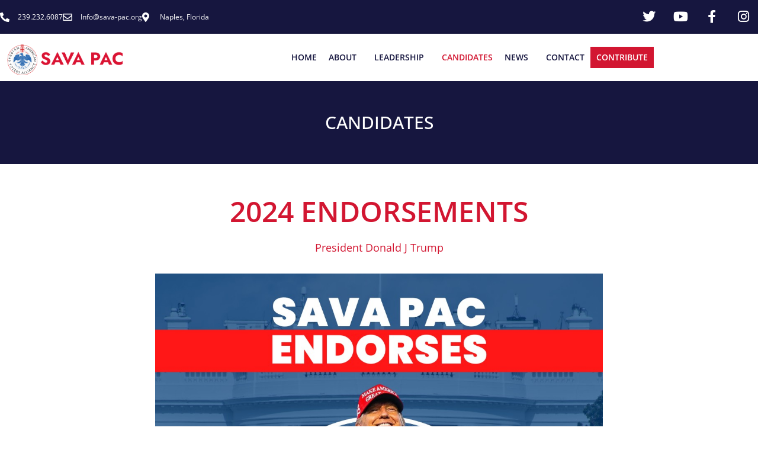

--- FILE ---
content_type: text/html; charset=UTF-8
request_url: https://www.sava-pac.org/candidates/
body_size: 14520
content:
<!doctype html>
<html dir="ltr" lang="en-US" prefix="og: https://ogp.me/ns#">
<head>
	<meta charset="UTF-8">
	<meta name="viewport" content="width=device-width, initial-scale=1">
	<link rel="profile" href="https://gmpg.org/xfn/11">
	<title>Candidates | SAVA PAC</title>

		<!-- All in One SEO 4.9.3 - aioseo.com -->
	<meta name="description" content="The mission of SAVA PAC is to support the election of candidates to federal office that are firmly committed to and will forcefully champion the values, interests, and priorities of the Serbian American community." />
	<meta name="robots" content="max-snippet:-1, max-image-preview:large, max-video-preview:-1" />
	<link rel="canonical" href="https://www.sava-pac.org/candidates/" />
	<meta name="generator" content="All in One SEO (AIOSEO) 4.9.3" />

		<!-- Global site tag (gtag.js) - Google Analytics -->
<script async src="https://www.googletagmanager.com/gtag/js?id=UA-206895867-1"></script>
<script>
 window.dataLayer = window.dataLayer || [];
 function gtag(){dataLayer.push(arguments);}
 gtag('js', new Date());

 gtag('config', 'UA-206895867-1');
</script>

<meta name="google-site-verification" content="dcvguqc2nTuWyiQu3O4ZAYAYewUJJOFA-VvTa0wYo_8" />
		<meta property="og:locale" content="en_US" />
		<meta property="og:site_name" content="SAVA PAC |" />
		<meta property="og:type" content="article" />
		<meta property="og:title" content="Candidates | SAVA PAC" />
		<meta property="og:description" content="The mission of SAVA PAC is to support the election of candidates to federal office that are firmly committed to and will forcefully champion the values, interests, and priorities of the Serbian American community." />
		<meta property="og:url" content="https://www.sava-pac.org/candidates/" />
		<meta property="og:image" content="https://www.sava-pac.org/wp-content/uploads/2022/04/Savapac.jpg" />
		<meta property="og:image:secure_url" content="https://www.sava-pac.org/wp-content/uploads/2022/04/Savapac.jpg" />
		<meta property="og:image:width" content="400" />
		<meta property="og:image:height" content="200" />
		<meta property="article:published_time" content="2021-07-06T12:17:11+00:00" />
		<meta property="article:modified_time" content="2024-10-08T08:28:44+00:00" />
		<meta property="article:publisher" content="https://www.facebook.com/Serbian-American-Voters-Alliance-108058948001965/" />
		<meta name="twitter:card" content="summary" />
		<meta name="twitter:site" content="@serbsfor" />
		<meta name="twitter:title" content="Candidates | SAVA PAC" />
		<meta name="twitter:description" content="The mission of SAVA PAC is to support the election of candidates to federal office that are firmly committed to and will forcefully champion the values, interests, and priorities of the Serbian American community." />
		<meta name="twitter:creator" content="@serbsfor" />
		<meta name="twitter:image" content="https://www.sava-pac.org/wp-content/uploads/2022/04/Savapac.jpg" />
		<script type="application/ld+json" class="aioseo-schema">
			{"@context":"https:\/\/schema.org","@graph":[{"@type":"BreadcrumbList","@id":"https:\/\/www.sava-pac.org\/candidates\/#breadcrumblist","itemListElement":[{"@type":"ListItem","@id":"https:\/\/www.sava-pac.org#listItem","position":1,"name":"Home","item":"https:\/\/www.sava-pac.org","nextItem":{"@type":"ListItem","@id":"https:\/\/www.sava-pac.org\/candidates\/#listItem","name":"Candidates"}},{"@type":"ListItem","@id":"https:\/\/www.sava-pac.org\/candidates\/#listItem","position":2,"name":"Candidates","previousItem":{"@type":"ListItem","@id":"https:\/\/www.sava-pac.org#listItem","name":"Home"}}]},{"@type":"Organization","@id":"https:\/\/www.sava-pac.org\/#organization","name":"SAVA PAC","url":"https:\/\/www.sava-pac.org\/","logo":{"@type":"ImageObject","url":"https:\/\/www.sava-pac.org\/wp-content\/uploads\/2022\/04\/Savapac.jpg","@id":"https:\/\/www.sava-pac.org\/candidates\/#organizationLogo","width":400,"height":200,"caption":"SAVA PAC logo"},"image":{"@id":"https:\/\/www.sava-pac.org\/candidates\/#organizationLogo"},"sameAs":["https:\/\/www.facebook.com\/Serbian-American-Voters-Alliance-108058948001965\/","https:\/\/twitter.com\/serbsfor?lang=en","https:\/\/www.youtube.com\/channel\/UCIqcXuibh6CH2e1DAH6IgEg"]},{"@type":"WebPage","@id":"https:\/\/www.sava-pac.org\/candidates\/#webpage","url":"https:\/\/www.sava-pac.org\/candidates\/","name":"Candidates | SAVA PAC","description":"The mission of SAVA PAC is to support the election of candidates to federal office that are firmly committed to and will forcefully champion the values, interests, and priorities of the Serbian American community.","inLanguage":"en-US","isPartOf":{"@id":"https:\/\/www.sava-pac.org\/#website"},"breadcrumb":{"@id":"https:\/\/www.sava-pac.org\/candidates\/#breadcrumblist"},"datePublished":"2021-07-06T12:17:11+00:00","dateModified":"2024-10-08T08:28:44+00:00"},{"@type":"WebSite","@id":"https:\/\/www.sava-pac.org\/#website","url":"https:\/\/www.sava-pac.org\/","name":"SAVA PAC","inLanguage":"en-US","publisher":{"@id":"https:\/\/www.sava-pac.org\/#organization"}}]}
		</script>
		<!-- All in One SEO -->

<link rel="alternate" type="application/rss+xml" title="SAVA PAC &raquo; Feed" href="https://www.sava-pac.org/feed/" />
<link rel="alternate" type="application/rss+xml" title="SAVA PAC &raquo; Comments Feed" href="https://www.sava-pac.org/comments/feed/" />
<link rel="alternate" title="oEmbed (JSON)" type="application/json+oembed" href="https://www.sava-pac.org/wp-json/oembed/1.0/embed?url=https%3A%2F%2Fwww.sava-pac.org%2Fcandidates%2F" />
<link rel="alternate" title="oEmbed (XML)" type="text/xml+oembed" href="https://www.sava-pac.org/wp-json/oembed/1.0/embed?url=https%3A%2F%2Fwww.sava-pac.org%2Fcandidates%2F&#038;format=xml" />
<style>@media screen and (max-width: 650px) {body {padding-bottom:60px;}}</style><style id='wp-img-auto-sizes-contain-inline-css'>
img:is([sizes=auto i],[sizes^="auto," i]){contain-intrinsic-size:3000px 1500px}
/*# sourceURL=wp-img-auto-sizes-contain-inline-css */
</style>
<link rel='stylesheet' id='genesis-blocks-style-css-css' href='https://www.sava-pac.org/wp-content/plugins/genesis-blocks/dist/style-blocks.build.css?ver=1765232731' media='all' />
<link rel='stylesheet' id='embedpress-css-css' href='https://www.sava-pac.org/wp-content/plugins/embedpress/assets/css/embedpress.css?ver=1767650651' media='all' />
<link rel='stylesheet' id='embedpress-blocks-style-css' href='https://www.sava-pac.org/wp-content/plugins/embedpress/assets/css/blocks.build.css?ver=1767650651' media='all' />
<link rel='stylesheet' id='embedpress-lazy-load-css-css' href='https://www.sava-pac.org/wp-content/plugins/embedpress/assets/css/lazy-load.css?ver=1767650651' media='all' />
<style id='wp-emoji-styles-inline-css'>

	img.wp-smiley, img.emoji {
		display: inline !important;
		border: none !important;
		box-shadow: none !important;
		height: 1em !important;
		width: 1em !important;
		margin: 0 0.07em !important;
		vertical-align: -0.1em !important;
		background: none !important;
		padding: 0 !important;
	}
/*# sourceURL=wp-emoji-styles-inline-css */
</style>
<link rel='stylesheet' id='aioseo/css/src/vue/standalone/blocks/table-of-contents/global.scss-css' href='https://www.sava-pac.org/wp-content/plugins/all-in-one-seo-pack/dist/Lite/assets/css/table-of-contents/global.e90f6d47.css?ver=4.9.3' media='all' />
<link rel='stylesheet' id='hello-elementor-css' href='https://www.sava-pac.org/wp-content/themes/hello-elementor/assets/css/reset.css?ver=3.4.5' media='all' />
<link rel='stylesheet' id='hello-elementor-theme-style-css' href='https://www.sava-pac.org/wp-content/themes/hello-elementor/assets/css/theme.css?ver=3.4.5' media='all' />
<link rel='stylesheet' id='chld_thm_cfg_child-css' href='https://www.sava-pac.org/wp-content/themes/hello-elementor-child/style.css?ver=2.3.1.1624449672' media='all' />
<link rel='stylesheet' id='hello-elementor-header-footer-css' href='https://www.sava-pac.org/wp-content/themes/hello-elementor/assets/css/header-footer.css?ver=3.4.5' media='all' />
<link rel='stylesheet' id='elementor-frontend-css' href='https://www.sava-pac.org/wp-content/uploads/elementor/css/custom-frontend.min.css?ver=1768259762' media='all' />
<link rel='stylesheet' id='widget-icon-list-css' href='https://www.sava-pac.org/wp-content/uploads/elementor/css/custom-widget-icon-list.min.css?ver=1768259762' media='all' />
<link rel='stylesheet' id='widget-social-icons-css' href='https://www.sava-pac.org/wp-content/plugins/elementor/assets/css/widget-social-icons.min.css?ver=3.34.1' media='all' />
<link rel='stylesheet' id='e-apple-webkit-css' href='https://www.sava-pac.org/wp-content/uploads/elementor/css/custom-apple-webkit.min.css?ver=1768259762' media='all' />
<link rel='stylesheet' id='widget-image-css' href='https://www.sava-pac.org/wp-content/plugins/elementor/assets/css/widget-image.min.css?ver=3.34.1' media='all' />
<link rel='stylesheet' id='widget-nav-menu-css' href='https://www.sava-pac.org/wp-content/uploads/elementor/css/custom-pro-widget-nav-menu.min.css?ver=1768259762' media='all' />
<link rel='stylesheet' id='widget-heading-css' href='https://www.sava-pac.org/wp-content/plugins/elementor/assets/css/widget-heading.min.css?ver=3.34.1' media='all' />
<link rel='stylesheet' id='elementor-icons-css' href='https://www.sava-pac.org/wp-content/plugins/elementor/assets/lib/eicons/css/elementor-icons.min.css?ver=5.45.0' media='all' />
<link rel='stylesheet' id='elementor-post-6-css' href='https://www.sava-pac.org/wp-content/uploads/elementor/css/post-6.css?ver=1768259762' media='all' />
<link rel='stylesheet' id='elementor-post-106-css' href='https://www.sava-pac.org/wp-content/uploads/elementor/css/post-106.css?ver=1768284174' media='all' />
<link rel='stylesheet' id='elementor-post-27-css' href='https://www.sava-pac.org/wp-content/uploads/elementor/css/post-27.css?ver=1768259762' media='all' />
<link rel='stylesheet' id='elementor-post-87-css' href='https://www.sava-pac.org/wp-content/uploads/elementor/css/post-87.css?ver=1768259762' media='all' />
<link rel='stylesheet' id='call-now-button-modern-style-css' href='https://www.sava-pac.org/wp-content/plugins/call-now-button/resources/style/modern.css?ver=1.5.5' media='all' />
<link rel='stylesheet' id='elementor-gf-local-roboto-css' href='https://www.sava-pac.org/wp-content/uploads/elementor/google-fonts/css/roboto.css?ver=1742450046' media='all' />
<link rel='stylesheet' id='elementor-gf-local-robotoslab-css' href='https://www.sava-pac.org/wp-content/uploads/elementor/google-fonts/css/robotoslab.css?ver=1742450051' media='all' />
<link rel='stylesheet' id='elementor-gf-local-opensans-css' href='https://www.sava-pac.org/wp-content/uploads/elementor/google-fonts/css/opensans.css?ver=1742450062' media='all' />
<link rel='stylesheet' id='elementor-icons-shared-0-css' href='https://www.sava-pac.org/wp-content/plugins/elementor/assets/lib/font-awesome/css/fontawesome.min.css?ver=5.15.3' media='all' />
<link rel='stylesheet' id='elementor-icons-fa-solid-css' href='https://www.sava-pac.org/wp-content/plugins/elementor/assets/lib/font-awesome/css/solid.min.css?ver=5.15.3' media='all' />
<link rel='stylesheet' id='elementor-icons-fa-regular-css' href='https://www.sava-pac.org/wp-content/plugins/elementor/assets/lib/font-awesome/css/regular.min.css?ver=5.15.3' media='all' />
<link rel='stylesheet' id='elementor-icons-fa-brands-css' href='https://www.sava-pac.org/wp-content/plugins/elementor/assets/lib/font-awesome/css/brands.min.css?ver=5.15.3' media='all' />
<script src="https://www.sava-pac.org/wp-includes/js/jquery/jquery.min.js?ver=3.7.1" id="jquery-core-js"></script>
<script src="https://www.sava-pac.org/wp-includes/js/jquery/jquery-migrate.min.js?ver=3.4.1" id="jquery-migrate-js"></script>
<link rel="https://api.w.org/" href="https://www.sava-pac.org/wp-json/" /><link rel="alternate" title="JSON" type="application/json" href="https://www.sava-pac.org/wp-json/wp/v2/pages/106" /><link rel="EditURI" type="application/rsd+xml" title="RSD" href="https://www.sava-pac.org/xmlrpc.php?rsd" />
<meta name="generator" content="WordPress 6.9" />
<link rel='shortlink' href='https://www.sava-pac.org/?p=106' />
<!-- Stream WordPress user activity plugin v4.1.1 -->
<meta name="generator" content="Elementor 3.34.1; features: additional_custom_breakpoints; settings: css_print_method-external, google_font-enabled, font_display-auto">
			<style>
				.e-con.e-parent:nth-of-type(n+4):not(.e-lazyloaded):not(.e-no-lazyload),
				.e-con.e-parent:nth-of-type(n+4):not(.e-lazyloaded):not(.e-no-lazyload) * {
					background-image: none !important;
				}
				@media screen and (max-height: 1024px) {
					.e-con.e-parent:nth-of-type(n+3):not(.e-lazyloaded):not(.e-no-lazyload),
					.e-con.e-parent:nth-of-type(n+3):not(.e-lazyloaded):not(.e-no-lazyload) * {
						background-image: none !important;
					}
				}
				@media screen and (max-height: 640px) {
					.e-con.e-parent:nth-of-type(n+2):not(.e-lazyloaded):not(.e-no-lazyload),
					.e-con.e-parent:nth-of-type(n+2):not(.e-lazyloaded):not(.e-no-lazyload) * {
						background-image: none !important;
					}
				}
			</style>
			<link rel="icon" href="https://www.sava-pac.org/wp-content/uploads/2021/10/SAVA-Logo-Clear-BG-XL-1-100x100.png" sizes="32x32" />
<link rel="icon" href="https://www.sava-pac.org/wp-content/uploads/2021/10/SAVA-Logo-Clear-BG-XL-1-300x300.png" sizes="192x192" />
<link rel="apple-touch-icon" href="https://www.sava-pac.org/wp-content/uploads/2021/10/SAVA-Logo-Clear-BG-XL-1-300x300.png" />
<meta name="msapplication-TileImage" content="https://www.sava-pac.org/wp-content/uploads/2021/10/SAVA-Logo-Clear-BG-XL-1-300x300.png" />
		<style id="wp-custom-css">
			/*hide candidates cards*/
.candidates-rows{
	display:none;
}


.woocommerce-shop ul.products li.product a  span.price {
	color: #b3af54 !important;
}


.special-h2 h2 {
	color: #D21631 !important;
}

.elementor-kit-6 .elementor-button{
	background-color: #fff;
}


@media only screen and (max-width: 600px) {
	.interviews-rumble iframe {
		height: 400px !important;
	}
}

@media only screen and (min-width: 1024px) {
	.elementor-menu-cart__toggle_button {
		padding: 13px 10px !important;
	}
}


.blog-only .elementor-post a .elementor-post__thumbnail {
	overflow: visible !important;
	position: static !important;
}

		</style>
		</head>
<body class="wp-singular page-template-default page page-id-106 wp-custom-logo wp-embed-responsive wp-theme-hello-elementor wp-child-theme-hello-elementor-child hello-elementor-default elementor-default elementor-kit-6 elementor-page elementor-page-106">


<a class="skip-link screen-reader-text" href="#content">Skip to content</a>

		<header data-elementor-type="header" data-elementor-id="27" class="elementor elementor-27 elementor-location-header" data-elementor-post-type="elementor_library">
					<section class="elementor-section elementor-top-section elementor-element elementor-element-82a5dea elementor-section-height-min-height elementor-section-content-middle elementor-section-boxed elementor-section-height-default elementor-section-items-middle" data-id="82a5dea" data-element_type="section" data-settings="{&quot;background_background&quot;:&quot;classic&quot;}">
						<div class="elementor-container elementor-column-gap-no">
					<div class="elementor-column elementor-col-50 elementor-top-column elementor-element elementor-element-1238340" data-id="1238340" data-element_type="column">
			<div class="elementor-widget-wrap elementor-element-populated">
						<div class="elementor-element elementor-element-22308891 elementor-icon-list--layout-inline elementor-mobile-align-center elementor-hidden-phone elementor-list-item-link-full_width elementor-widget elementor-widget-icon-list" data-id="22308891" data-element_type="widget" data-widget_type="icon-list.default">
				<div class="elementor-widget-container">
							<ul class="elementor-icon-list-items elementor-inline-items">
							<li class="elementor-icon-list-item elementor-inline-item">
											<a href="tel:+12392326087">

												<span class="elementor-icon-list-icon">
							<i aria-hidden="true" class="fas fa-phone-alt"></i>						</span>
										<span class="elementor-icon-list-text">239.232.6087</span>
											</a>
									</li>
								<li class="elementor-icon-list-item elementor-inline-item">
											<a href="mailto:Info@sava-pac.org">

												<span class="elementor-icon-list-icon">
							<i aria-hidden="true" class="far fa-envelope"></i>						</span>
										<span class="elementor-icon-list-text">Info@sava-pac.org</span>
											</a>
									</li>
								<li class="elementor-icon-list-item elementor-inline-item">
											<span class="elementor-icon-list-icon">
							<i aria-hidden="true" class="fas fa-map-marker-alt"></i>						</span>
										<span class="elementor-icon-list-text">Naples, Florida</span>
									</li>
						</ul>
						</div>
				</div>
					</div>
		</div>
				<div class="elementor-column elementor-col-50 elementor-top-column elementor-element elementor-element-38ce349" data-id="38ce349" data-element_type="column">
			<div class="elementor-widget-wrap elementor-element-populated">
						<div class="elementor-element elementor-element-173d0140 e-grid-align-right elementor-shape-square e-grid-align-mobile-center elementor-grid-0 elementor-widget elementor-widget-social-icons" data-id="173d0140" data-element_type="widget" data-widget_type="social-icons.default">
				<div class="elementor-widget-container">
							<div class="elementor-social-icons-wrapper elementor-grid" role="list">
							<span class="elementor-grid-item" role="listitem">
					<a class="elementor-icon elementor-social-icon elementor-social-icon-twitter elementor-repeater-item-72bc942" href="https://twitter.com/serbsfor?lang=en" target="_blank">
						<span class="elementor-screen-only">Twitter</span>
						<i aria-hidden="true" class="fab fa-twitter"></i>					</a>
				</span>
							<span class="elementor-grid-item" role="listitem">
					<a class="elementor-icon elementor-social-icon elementor-social-icon-youtube elementor-repeater-item-4b27cd1" href="https://www.youtube.com/channel/UCIqcXuibh6CH2e1DAH6IgEg" target="_blank">
						<span class="elementor-screen-only">Youtube</span>
						<i aria-hidden="true" class="fab fa-youtube"></i>					</a>
				</span>
							<span class="elementor-grid-item" role="listitem">
					<a class="elementor-icon elementor-social-icon elementor-social-icon-facebook-f elementor-repeater-item-5646027" href="https://www.facebook.com/Serbian-American-Voters-Alliance-108058948001965/" target="_blank">
						<span class="elementor-screen-only">Facebook-f</span>
						<i aria-hidden="true" class="fab fa-facebook-f"></i>					</a>
				</span>
							<span class="elementor-grid-item" role="listitem">
					<a class="elementor-icon elementor-social-icon elementor-social-icon-instagram elementor-repeater-item-23cd5a1" href="https://instagram.com/savapac?igshid=YmMyMTA2M2Y=" target="_blank">
						<span class="elementor-screen-only">Instagram</span>
						<i aria-hidden="true" class="fab fa-instagram"></i>					</a>
				</span>
					</div>
						</div>
				</div>
					</div>
		</div>
					</div>
		</section>
				<section class="elementor-section elementor-top-section elementor-element elementor-element-3737a0d5 elementor-section-content-middle elementor-section-height-min-height elementor-section-boxed elementor-section-height-default elementor-section-items-middle" data-id="3737a0d5" data-element_type="section">
						<div class="elementor-container elementor-column-gap-default">
					<div class="elementor-column elementor-col-33 elementor-top-column elementor-element elementor-element-47ccb54" data-id="47ccb54" data-element_type="column">
			<div class="elementor-widget-wrap elementor-element-populated">
						<div class="elementor-element elementor-element-4572d082 elementor-widget elementor-widget-theme-site-logo elementor-widget-image" data-id="4572d082" data-element_type="widget" data-widget_type="theme-site-logo.default">
				<div class="elementor-widget-container">
											<a href="https://www.sava-pac.org">
			<img width="283" height="74" src="https://www.sava-pac.org/wp-content/uploads/2021/10/logoSava.png" class="attachment-full size-full wp-image-223" alt="" />				</a>
											</div>
				</div>
					</div>
		</div>
				<div class="elementor-column elementor-col-33 elementor-top-column elementor-element elementor-element-235b0066" data-id="235b0066" data-element_type="column">
			<div class="elementor-widget-wrap elementor-element-populated">
						<div class="elementor-element elementor-element-3d81e4f2 elementor-nav-menu__align-end elementor-nav-menu--stretch elementor-nav-menu--dropdown-tablet elementor-nav-menu__text-align-aside elementor-nav-menu--toggle elementor-nav-menu--burger elementor-widget elementor-widget-nav-menu" data-id="3d81e4f2" data-element_type="widget" data-settings="{&quot;full_width&quot;:&quot;stretch&quot;,&quot;submenu_icon&quot;:{&quot;value&quot;:&quot;&lt;i class=\&quot;\&quot; aria-hidden=\&quot;true\&quot;&gt;&lt;\/i&gt;&quot;,&quot;library&quot;:&quot;&quot;},&quot;layout&quot;:&quot;horizontal&quot;,&quot;toggle&quot;:&quot;burger&quot;}" data-widget_type="nav-menu.default">
				<div class="elementor-widget-container">
								<nav aria-label="Menu" class="elementor-nav-menu--main elementor-nav-menu__container elementor-nav-menu--layout-horizontal e--pointer-none">
				<ul id="menu-1-3d81e4f2" class="elementor-nav-menu"><li class="menu-item menu-item-type-post_type menu-item-object-page menu-item-home menu-item-9"><a href="https://www.sava-pac.org/" class="elementor-item">Home</a></li>
<li class="menu-item menu-item-type-custom menu-item-object-custom menu-item-has-children menu-item-10"><a href="/about-us/" class="elementor-item">About</a>
<ul class="sub-menu elementor-nav-menu--dropdown">
	<li class="menu-item menu-item-type-post_type menu-item-object-page menu-item-1520"><a href="https://www.sava-pac.org/serbs-for-trump/" class="elementor-sub-item">Serbs for Trump</a></li>
</ul>
</li>
<li class="menu-item menu-item-type-custom menu-item-object-custom menu-item-has-children menu-item-11"><a href="#" class="elementor-item elementor-item-anchor">Leadership</a>
<ul class="sub-menu elementor-nav-menu--dropdown">
	<li class="menu-item menu-item-type-custom menu-item-object-custom menu-item-16"><a href="/olga-ravasi/" class="elementor-sub-item">Olga Ravasi, Ph.D.</a></li>
	<li class="menu-item menu-item-type-custom menu-item-object-custom menu-item-17"><a href="/david-vuich/" class="elementor-sub-item">Mr. David Vuich (In Memoriam)</a></li>
	<li class="menu-item menu-item-type-custom menu-item-object-custom menu-item-18"><a href="/ted-poe/" class="elementor-sub-item">HON. Ted Poe</a></li>
	<li class="menu-item menu-item-type-custom menu-item-object-custom menu-item-20"><a href="/mima-nedelkovych/" class="elementor-sub-item">Dr. Mima Nedelkovych</a></li>
	<li class="menu-item menu-item-type-post_type menu-item-object-page menu-item-781"><a href="https://www.sava-pac.org/mr-alex-machaskee/" class="elementor-sub-item">Mr. Alex Machaskee</a></li>
</ul>
</li>
<li class="menu-item menu-item-type-custom menu-item-object-custom current-menu-item menu-item-14"><a href="/candidates/" aria-current="page" class="elementor-item elementor-item-active">Candidates</a></li>
<li class="menu-item menu-item-type-custom menu-item-object-custom menu-item-has-children menu-item-12"><a href="#" class="elementor-item elementor-item-anchor">News</a>
<ul class="sub-menu elementor-nav-menu--dropdown">
	<li class="menu-item menu-item-type-custom menu-item-object-custom menu-item-22"><a href="/blog/" class="elementor-sub-item">Blog</a></li>
	<li class="menu-item menu-item-type-custom menu-item-object-custom menu-item-286"><a href="/interviews/" class="elementor-sub-item">Interviews</a></li>
</ul>
</li>
<li class="menu-item menu-item-type-custom menu-item-object-custom menu-item-13"><a href="/contact-us/" class="elementor-item">Contact</a></li>
<li class="menu-item menu-item-type-custom menu-item-object-custom menu-item-15"><a target="_blank" href="https://www.paypal.com/donate/?hosted_button_id=HCVYFLQLMQUGW" class="elementor-item">Contribute</a></li>
</ul>			</nav>
					<div class="elementor-menu-toggle" role="button" tabindex="0" aria-label="Menu Toggle" aria-expanded="false">
			<i aria-hidden="true" role="presentation" class="elementor-menu-toggle__icon--open eicon-menu-bar"></i><i aria-hidden="true" role="presentation" class="elementor-menu-toggle__icon--close eicon-close"></i>		</div>
					<nav class="elementor-nav-menu--dropdown elementor-nav-menu__container" aria-hidden="true">
				<ul id="menu-2-3d81e4f2" class="elementor-nav-menu"><li class="menu-item menu-item-type-post_type menu-item-object-page menu-item-home menu-item-9"><a href="https://www.sava-pac.org/" class="elementor-item" tabindex="-1">Home</a></li>
<li class="menu-item menu-item-type-custom menu-item-object-custom menu-item-has-children menu-item-10"><a href="/about-us/" class="elementor-item" tabindex="-1">About</a>
<ul class="sub-menu elementor-nav-menu--dropdown">
	<li class="menu-item menu-item-type-post_type menu-item-object-page menu-item-1520"><a href="https://www.sava-pac.org/serbs-for-trump/" class="elementor-sub-item" tabindex="-1">Serbs for Trump</a></li>
</ul>
</li>
<li class="menu-item menu-item-type-custom menu-item-object-custom menu-item-has-children menu-item-11"><a href="#" class="elementor-item elementor-item-anchor" tabindex="-1">Leadership</a>
<ul class="sub-menu elementor-nav-menu--dropdown">
	<li class="menu-item menu-item-type-custom menu-item-object-custom menu-item-16"><a href="/olga-ravasi/" class="elementor-sub-item" tabindex="-1">Olga Ravasi, Ph.D.</a></li>
	<li class="menu-item menu-item-type-custom menu-item-object-custom menu-item-17"><a href="/david-vuich/" class="elementor-sub-item" tabindex="-1">Mr. David Vuich (In Memoriam)</a></li>
	<li class="menu-item menu-item-type-custom menu-item-object-custom menu-item-18"><a href="/ted-poe/" class="elementor-sub-item" tabindex="-1">HON. Ted Poe</a></li>
	<li class="menu-item menu-item-type-custom menu-item-object-custom menu-item-20"><a href="/mima-nedelkovych/" class="elementor-sub-item" tabindex="-1">Dr. Mima Nedelkovych</a></li>
	<li class="menu-item menu-item-type-post_type menu-item-object-page menu-item-781"><a href="https://www.sava-pac.org/mr-alex-machaskee/" class="elementor-sub-item" tabindex="-1">Mr. Alex Machaskee</a></li>
</ul>
</li>
<li class="menu-item menu-item-type-custom menu-item-object-custom current-menu-item menu-item-14"><a href="/candidates/" aria-current="page" class="elementor-item elementor-item-active" tabindex="-1">Candidates</a></li>
<li class="menu-item menu-item-type-custom menu-item-object-custom menu-item-has-children menu-item-12"><a href="#" class="elementor-item elementor-item-anchor" tabindex="-1">News</a>
<ul class="sub-menu elementor-nav-menu--dropdown">
	<li class="menu-item menu-item-type-custom menu-item-object-custom menu-item-22"><a href="/blog/" class="elementor-sub-item" tabindex="-1">Blog</a></li>
	<li class="menu-item menu-item-type-custom menu-item-object-custom menu-item-286"><a href="/interviews/" class="elementor-sub-item" tabindex="-1">Interviews</a></li>
</ul>
</li>
<li class="menu-item menu-item-type-custom menu-item-object-custom menu-item-13"><a href="/contact-us/" class="elementor-item" tabindex="-1">Contact</a></li>
<li class="menu-item menu-item-type-custom menu-item-object-custom menu-item-15"><a target="_blank" href="https://www.paypal.com/donate/?hosted_button_id=HCVYFLQLMQUGW" class="elementor-item" tabindex="-1">Contribute</a></li>
</ul>			</nav>
						</div>
				</div>
					</div>
		</div>
				<div class="elementor-column elementor-col-33 elementor-top-column elementor-element elementor-element-e1059a9" data-id="e1059a9" data-element_type="column">
			<div class="elementor-widget-wrap">
							</div>
		</div>
					</div>
		</section>
				</header>
		
<main id="content" class="site-main post-106 page type-page status-publish hentry">

	
	<div class="page-content">
				<div data-elementor-type="wp-page" data-elementor-id="106" class="elementor elementor-106" data-elementor-post-type="page">
						<section class="elementor-section elementor-top-section elementor-element elementor-element-400b116 eq-height  elementor-section-height-min-height elementor-section-boxed elementor-section-height-default elementor-section-items-middle" data-id="400b116" data-element_type="section" data-settings="{&quot;background_background&quot;:&quot;classic&quot;}">
						<div class="elementor-container elementor-column-gap-default">
					<div class="elementor-column elementor-col-100 elementor-top-column elementor-element elementor-element-1a90302" data-id="1a90302" data-element_type="column" data-settings="{&quot;background_background&quot;:&quot;classic&quot;}">
			<div class="elementor-widget-wrap elementor-element-populated">
						<div class="elementor-element elementor-element-c48152b subpages-title elementor-widget elementor-widget-heading" data-id="c48152b" data-element_type="widget" data-widget_type="heading.default">
				<div class="elementor-widget-container">
					<h1 class="elementor-heading-title elementor-size-default">CANDIDATES </h1>				</div>
				</div>
					</div>
		</div>
					</div>
		</section>
				<section class="elementor-section elementor-top-section elementor-element elementor-element-dd38235 elementor-reverse-tablet elementor-reverse-mobile elementor-section-content-middle candidates-rows elementor-section-boxed elementor-section-height-default elementor-section-height-default" data-id="dd38235" data-element_type="section">
						<div class="elementor-container elementor-column-gap-wide">
					<div class="elementor-column elementor-col-50 elementor-top-column elementor-element elementor-element-cd6a10f" data-id="cd6a10f" data-element_type="column">
			<div class="elementor-widget-wrap elementor-element-populated">
						<div class="elementor-element elementor-element-ef06c19 elementor-widget elementor-widget-image" data-id="ef06c19" data-element_type="widget" data-widget_type="image.default">
				<div class="elementor-widget-container">
															<img fetchpriority="high" decoding="async" width="400" height="400" src="https://www.sava-pac.org/wp-content/uploads/2021/07/candidate-1.jpg" class="attachment-large size-large wp-image-107" alt="candidate-1" srcset="https://www.sava-pac.org/wp-content/uploads/2021/07/candidate-1.jpg 400w, https://www.sava-pac.org/wp-content/uploads/2021/07/candidate-1-300x300.jpg 300w, https://www.sava-pac.org/wp-content/uploads/2021/07/candidate-1-100x100.jpg 100w, https://www.sava-pac.org/wp-content/uploads/2021/07/candidate-1-150x150.jpg 150w" sizes="(max-width: 400px) 100vw, 400px" />															</div>
				</div>
					</div>
		</div>
				<div class="elementor-column elementor-col-50 elementor-top-column elementor-element elementor-element-cc5433b" data-id="cc5433b" data-element_type="column">
			<div class="elementor-widget-wrap elementor-element-populated">
						<div class="elementor-element elementor-element-e5d4399 second-h2 elementor-widget elementor-widget-heading" data-id="e5d4399" data-element_type="widget" data-widget_type="heading.default">
				<div class="elementor-widget-container">
					<h2 class="elementor-heading-title elementor-size-default">Lorem Ipsum <span>Lorem Ipsum</span></h2>				</div>
				</div>
				<div class="elementor-element elementor-element-be8a34a elementor-widget elementor-widget-text-editor" data-id="be8a34a" data-element_type="widget" data-widget_type="text-editor.default">
				<div class="elementor-widget-container">
									Lorem ipsum dolor sit amet, consectetur adipiscing elit. Nam at lobortis elit. Proin lorem velit, interdum non aliquet eu, placerat a augue. Suspendisse quis lectus in nisl ornare vehicula. Nulla lobortis id felis non luctus. Etiam pretium ullamcorper quam semper tristique. Aliquam cursus vitae mauris quis tristique. Phasellus ut tincidunt urna. Class aptent taciti sociosqu ad litora torquent per conubia nostra, per inceptos himenaeos. Quisque lacinia magna id tristique congue. Etiam eu leo hendrerit, mollis elit ut, auctor magna. In hac habitasse platea dictumst. Donec blandit ligula scelerisque dui aliquam interdum.								</div>
				</div>
				<div class="elementor-element elementor-element-cd15159 candidates-readmore elementor-widget elementor-widget-text-editor" data-id="cd15159" data-element_type="widget" data-widget_type="text-editor.default">
				<div class="elementor-widget-container">
									<a href="/single-bio-candidate/">READ MORE</a>								</div>
				</div>
					</div>
		</div>
					</div>
		</section>
				<section class="elementor-section elementor-top-section elementor-element elementor-element-16a0d89 elementor-section-content-middle candidates-rows elementor-section-boxed elementor-section-height-default elementor-section-height-default" data-id="16a0d89" data-element_type="section" data-settings="{&quot;background_background&quot;:&quot;classic&quot;}">
						<div class="elementor-container elementor-column-gap-wide">
					<div class="elementor-column elementor-col-50 elementor-top-column elementor-element elementor-element-29deabb" data-id="29deabb" data-element_type="column">
			<div class="elementor-widget-wrap elementor-element-populated">
						<div class="elementor-element elementor-element-af40911 second-h2 elementor-widget elementor-widget-heading" data-id="af40911" data-element_type="widget" data-widget_type="heading.default">
				<div class="elementor-widget-container">
					<h2 class="elementor-heading-title elementor-size-default">Lorem Ipsum <span>Lorem Ipsum</span></h2>				</div>
				</div>
				<div class="elementor-element elementor-element-e7db83b elementor-widget elementor-widget-text-editor" data-id="e7db83b" data-element_type="widget" data-widget_type="text-editor.default">
				<div class="elementor-widget-container">
									Lorem ipsum dolor sit amet, consectetur adipiscing elit. Nam at lobortis elit. Proin lorem velit, interdum non aliquet eu, placerat a augue. Suspendisse quis lectus in nisl ornare vehicula. Nulla lobortis id felis non luctus. Etiam pretium ullamcorper quam semper tristique. Aliquam cursus vitae mauris quis tristique. Phasellus ut tincidunt urna. Class aptent taciti sociosqu ad litora torquent per conubia nostra, per inceptos himenaeos. Quisque lacinia magna id tristique congue. Etiam eu leo hendrerit, mollis elit ut, auctor magna. In hac habitasse platea dictumst. Donec blandit ligula scelerisque dui aliquam interdum.								</div>
				</div>
				<div class="elementor-element elementor-element-d3ed458 candidates-readmore elementor-widget elementor-widget-text-editor" data-id="d3ed458" data-element_type="widget" data-widget_type="text-editor.default">
				<div class="elementor-widget-container">
									<a href="/single-bio-candidate/">READ MORE</a>								</div>
				</div>
					</div>
		</div>
				<div class="elementor-column elementor-col-50 elementor-top-column elementor-element elementor-element-1865c1a" data-id="1865c1a" data-element_type="column">
			<div class="elementor-widget-wrap elementor-element-populated">
						<div class="elementor-element elementor-element-4a63d56 elementor-widget elementor-widget-image" data-id="4a63d56" data-element_type="widget" data-widget_type="image.default">
				<div class="elementor-widget-container">
															<img decoding="async" width="400" height="400" src="https://www.sava-pac.org/wp-content/uploads/2021/07/candidate-2.jpg" class="attachment-large size-large wp-image-108" alt="candidate-2" srcset="https://www.sava-pac.org/wp-content/uploads/2021/07/candidate-2.jpg 400w, https://www.sava-pac.org/wp-content/uploads/2021/07/candidate-2-300x300.jpg 300w, https://www.sava-pac.org/wp-content/uploads/2021/07/candidate-2-100x100.jpg 100w, https://www.sava-pac.org/wp-content/uploads/2021/07/candidate-2-150x150.jpg 150w" sizes="(max-width: 400px) 100vw, 400px" />															</div>
				</div>
					</div>
		</div>
					</div>
		</section>
				<section class="elementor-section elementor-top-section elementor-element elementor-element-69ce929 elementor-reverse-tablet elementor-reverse-mobile elementor-section-content-middle candidates-rows elementor-section-boxed elementor-section-height-default elementor-section-height-default" data-id="69ce929" data-element_type="section">
						<div class="elementor-container elementor-column-gap-wide">
					<div class="elementor-column elementor-col-50 elementor-top-column elementor-element elementor-element-ca3603b" data-id="ca3603b" data-element_type="column">
			<div class="elementor-widget-wrap elementor-element-populated">
						<div class="elementor-element elementor-element-82858c4 elementor-widget elementor-widget-image" data-id="82858c4" data-element_type="widget" data-widget_type="image.default">
				<div class="elementor-widget-container">
															<img loading="lazy" decoding="async" width="400" height="400" src="https://www.sava-pac.org/wp-content/uploads/2021/07/candidate-3.jpg" class="attachment-large size-large wp-image-109" alt="candidate-3" srcset="https://www.sava-pac.org/wp-content/uploads/2021/07/candidate-3.jpg 400w, https://www.sava-pac.org/wp-content/uploads/2021/07/candidate-3-300x300.jpg 300w, https://www.sava-pac.org/wp-content/uploads/2021/07/candidate-3-100x100.jpg 100w, https://www.sava-pac.org/wp-content/uploads/2021/07/candidate-3-150x150.jpg 150w" sizes="(max-width: 400px) 100vw, 400px" />															</div>
				</div>
					</div>
		</div>
				<div class="elementor-column elementor-col-50 elementor-top-column elementor-element elementor-element-f2e6437" data-id="f2e6437" data-element_type="column">
			<div class="elementor-widget-wrap elementor-element-populated">
						<div class="elementor-element elementor-element-946a95c second-h2 elementor-widget elementor-widget-heading" data-id="946a95c" data-element_type="widget" data-widget_type="heading.default">
				<div class="elementor-widget-container">
					<h2 class="elementor-heading-title elementor-size-default">Lorem Ipsum <span>Lorem Ipsum</span></h2>				</div>
				</div>
				<div class="elementor-element elementor-element-2ea18a9 elementor-widget elementor-widget-text-editor" data-id="2ea18a9" data-element_type="widget" data-widget_type="text-editor.default">
				<div class="elementor-widget-container">
									Lorem ipsum dolor sit amet, consectetur adipiscing elit. Nam at lobortis elit. Proin lorem velit, interdum non aliquet eu, placerat a augue. Suspendisse quis lectus in nisl ornare vehicula. Nulla lobortis id felis non luctus. Etiam pretium ullamcorper quam semper tristique. Aliquam cursus vitae mauris quis tristique. Phasellus ut tincidunt urna. Class aptent taciti sociosqu ad litora torquent per conubia nostra, per inceptos himenaeos. Quisque lacinia magna id tristique congue. Etiam eu leo hendrerit, mollis elit ut, auctor magna. In hac habitasse platea dictumst. Donec blandit ligula scelerisque dui aliquam interdum.								</div>
				</div>
				<div class="elementor-element elementor-element-58b1202 candidates-readmore elementor-widget elementor-widget-text-editor" data-id="58b1202" data-element_type="widget" data-widget_type="text-editor.default">
				<div class="elementor-widget-container">
									<a href="/single-bio-candidate/">READ MORE</a>								</div>
				</div>
					</div>
		</div>
					</div>
		</section>
				<section class="elementor-section elementor-top-section elementor-element elementor-element-7f85b5a elementor-section-boxed elementor-section-height-default elementor-section-height-default" data-id="7f85b5a" data-element_type="section">
						<div class="elementor-container elementor-column-gap-default">
					<div class="elementor-column elementor-col-100 elementor-top-column elementor-element elementor-element-d9b778c" data-id="d9b778c" data-element_type="column">
			<div class="elementor-widget-wrap elementor-element-populated">
						<div class="elementor-element elementor-element-e226608 special-h2 elementor-widget elementor-widget-text-editor" data-id="e226608" data-element_type="widget" data-widget_type="text-editor.default">
				<div class="elementor-widget-container">
									<h2>2024 ENDORSEMENTS</h2>

President Donald J Trump								</div>
				</div>
				<div class="elementor-element elementor-element-1ecdf99 elementor-widget elementor-widget-image" data-id="1ecdf99" data-element_type="widget" data-widget_type="image.default">
				<div class="elementor-widget-container">
															<img loading="lazy" decoding="async" width="1080" height="1080" src="https://www.sava-pac.org/wp-content/uploads/2024/10/IMG-4fb3ec6bb0f7854349659e9d94a37378-V.jpg" class="attachment-full size-full wp-image-1388" alt="Donald J Trump" srcset="https://www.sava-pac.org/wp-content/uploads/2024/10/IMG-4fb3ec6bb0f7854349659e9d94a37378-V.jpg 1080w, https://www.sava-pac.org/wp-content/uploads/2024/10/IMG-4fb3ec6bb0f7854349659e9d94a37378-V-300x300.jpg 300w, https://www.sava-pac.org/wp-content/uploads/2024/10/IMG-4fb3ec6bb0f7854349659e9d94a37378-V-1024x1024.jpg 1024w, https://www.sava-pac.org/wp-content/uploads/2024/10/IMG-4fb3ec6bb0f7854349659e9d94a37378-V-150x150.jpg 150w, https://www.sava-pac.org/wp-content/uploads/2024/10/IMG-4fb3ec6bb0f7854349659e9d94a37378-V-768x768.jpg 768w, https://www.sava-pac.org/wp-content/uploads/2024/10/IMG-4fb3ec6bb0f7854349659e9d94a37378-V-600x600.jpg 600w, https://www.sava-pac.org/wp-content/uploads/2024/10/IMG-4fb3ec6bb0f7854349659e9d94a37378-V-100x100.jpg 100w" sizes="(max-width: 1080px) 100vw, 1080px" />															</div>
				</div>
					</div>
		</div>
					</div>
		</section>
				<section class="elementor-section elementor-top-section elementor-element elementor-element-ce231fb elementor-section-boxed elementor-section-height-default elementor-section-height-default" data-id="ce231fb" data-element_type="section">
						<div class="elementor-container elementor-column-gap-default">
					<div class="elementor-column elementor-col-100 elementor-top-column elementor-element elementor-element-0f38883" data-id="0f38883" data-element_type="column">
			<div class="elementor-widget-wrap elementor-element-populated">
						<div class="elementor-element elementor-element-9ae34cb special-h2 elementor-widget elementor-widget-text-editor" data-id="9ae34cb" data-element_type="widget" data-widget_type="text-editor.default">
				<div class="elementor-widget-container">
									<h2>2022 ENDORSEMENTS</h2>								</div>
				</div>
					</div>
		</div>
					</div>
		</section>
				<section class="elementor-section elementor-top-section elementor-element elementor-element-79b0cda elementor-section-boxed elementor-section-height-default elementor-section-height-default" data-id="79b0cda" data-element_type="section">
						<div class="elementor-container elementor-column-gap-default">
					<div class="elementor-column elementor-col-100 elementor-top-column elementor-element elementor-element-70967e7" data-id="70967e7" data-element_type="column">
			<div class="elementor-widget-wrap elementor-element-populated">
						<div class="elementor-element elementor-element-50dcf2b elementor-widget elementor-widget-heading" data-id="50dcf2b" data-element_type="widget" data-widget_type="heading.default">
				<div class="elementor-widget-container">
					<h2 class="elementor-heading-title elementor-size-default">CONGRESS</h2>				</div>
				</div>
					</div>
		</div>
					</div>
		</section>
				<section class="elementor-section elementor-top-section elementor-element elementor-element-8c45f4a elementor-reverse-tablet elementor-reverse-mobile elementor-section-boxed elementor-section-height-default elementor-section-height-default" data-id="8c45f4a" data-element_type="section">
						<div class="elementor-container elementor-column-gap-default">
					<div class="elementor-column elementor-col-50 elementor-top-column elementor-element elementor-element-7daeeeb" data-id="7daeeeb" data-element_type="column">
			<div class="elementor-widget-wrap elementor-element-populated">
						<div class="elementor-element elementor-element-d237104 second-h2 elementor-widget elementor-widget-heading" data-id="d237104" data-element_type="widget" data-widget_type="heading.default">
				<div class="elementor-widget-container">
					<h2 class="elementor-heading-title elementor-size-default">CLAUDIA TENNEY</h2>				</div>
				</div>
				<div class="elementor-element elementor-element-d58632f elementor-widget elementor-widget-text-editor" data-id="d58632f" data-element_type="widget" data-widget_type="text-editor.default">
				<div class="elementor-widget-container">
									<p>Claudia Tenney is a member of the Serbian Congressional Caucus</p><p>In her youth she had both professional and private ties with our country. During the 80s, Claudia was the only American woman employed at the then Yugoslav Consulate General in New York City.</p><p>She has visited the former Yugoslavia on several occasions, where she got acquainted with our culture and learned Serbian. Claudia will continue to fight for our community and help us reach our goals.<br />We have a great friend and an ally with whom we can build a long-term and successful cooperation!</p><p>Serbian Americans stand with Claudia and will vote for her in November!</p>								</div>
				</div>
				<div class="elementor-element elementor-element-6b58860 elementor-align-left elementor-widget elementor-widget-button" data-id="6b58860" data-element_type="widget" data-widget_type="button.default">
				<div class="elementor-widget-container">
									<div class="elementor-button-wrapper">
					<a class="elementor-button elementor-button-link elementor-size-sm" href="https://claudiaforcongress.com/" target="_blank">
						<span class="elementor-button-content-wrapper">
									<span class="elementor-button-text">WEBSITE</span>
					</span>
					</a>
				</div>
								</div>
				</div>
					</div>
		</div>
				<div class="elementor-column elementor-col-50 elementor-top-column elementor-element elementor-element-eca559d" data-id="eca559d" data-element_type="column">
			<div class="elementor-widget-wrap elementor-element-populated">
						<div class="elementor-element elementor-element-cf2a5de elementor-widget elementor-widget-image" data-id="cf2a5de" data-element_type="widget" data-widget_type="image.default">
				<div class="elementor-widget-container">
															<img loading="lazy" decoding="async" width="390" height="396" src="https://www.sava-pac.org/wp-content/uploads/2022/11/CLAUDIA-TENNEY.jpg" class="attachment-full size-full wp-image-920" alt="CLAUDIA TENNEY" srcset="https://www.sava-pac.org/wp-content/uploads/2022/11/CLAUDIA-TENNEY.jpg 390w, https://www.sava-pac.org/wp-content/uploads/2022/11/CLAUDIA-TENNEY-295x300.jpg 295w" sizes="(max-width: 390px) 100vw, 390px" />															</div>
				</div>
					</div>
		</div>
					</div>
		</section>
				<section class="elementor-section elementor-top-section elementor-element elementor-element-2498f43 elementor-section-boxed elementor-section-height-default elementor-section-height-default" data-id="2498f43" data-element_type="section">
						<div class="elementor-container elementor-column-gap-default">
					<div class="elementor-column elementor-col-50 elementor-top-column elementor-element elementor-element-98fa068" data-id="98fa068" data-element_type="column">
			<div class="elementor-widget-wrap elementor-element-populated">
						<div class="elementor-element elementor-element-9935b7e elementor-widget elementor-widget-image" data-id="9935b7e" data-element_type="widget" data-widget_type="image.default">
				<div class="elementor-widget-container">
															<img loading="lazy" decoding="async" width="385" height="385" src="https://www.sava-pac.org/wp-content/uploads/2022/11/ANA-PAULINA-LUNA.jpg" class="attachment-full size-full wp-image-921" alt="ANA PAULINA LUNA" srcset="https://www.sava-pac.org/wp-content/uploads/2022/11/ANA-PAULINA-LUNA.jpg 385w, https://www.sava-pac.org/wp-content/uploads/2022/11/ANA-PAULINA-LUNA-300x300.jpg 300w, https://www.sava-pac.org/wp-content/uploads/2022/11/ANA-PAULINA-LUNA-100x100.jpg 100w, https://www.sava-pac.org/wp-content/uploads/2022/11/ANA-PAULINA-LUNA-150x150.jpg 150w" sizes="(max-width: 385px) 100vw, 385px" />															</div>
				</div>
					</div>
		</div>
				<div class="elementor-column elementor-col-50 elementor-top-column elementor-element elementor-element-e9f8d93" data-id="e9f8d93" data-element_type="column">
			<div class="elementor-widget-wrap elementor-element-populated">
						<div class="elementor-element elementor-element-239257d second-h2 elementor-widget elementor-widget-heading" data-id="239257d" data-element_type="widget" data-widget_type="heading.default">
				<div class="elementor-widget-container">
					<h2 class="elementor-heading-title elementor-size-default">ANA PAULINA LUNA</h2>				</div>
				</div>
				<div class="elementor-element elementor-element-2e45c1c elementor-widget elementor-widget-text-editor" data-id="2e45c1c" data-element_type="widget" data-widget_type="text-editor.default">
				<div class="elementor-widget-container">
									<p>Our full support and endorsement goes to Ana Paulina Luna!</p><p>She is a strong and independent leader, who will fight for our voices to be heard! She is speaking against everything we at SAVA PAC already disagree with, illegal immigration, cancel culture and big-tech censorship.</p><p>Florida Serbs make sure to give your vote for her as she is running in FL-13.</p>								</div>
				</div>
				<div class="elementor-element elementor-element-f4ae63f elementor-align-right elementor-tablet-align-left elementor-widget elementor-widget-button" data-id="f4ae63f" data-element_type="widget" data-widget_type="button.default">
				<div class="elementor-widget-container">
									<div class="elementor-button-wrapper">
					<a class="elementor-button elementor-button-link elementor-size-sm" href="https://www.voteannapaulina.com/" target="_blank">
						<span class="elementor-button-content-wrapper">
									<span class="elementor-button-text">WEBSITE</span>
					</span>
					</a>
				</div>
								</div>
				</div>
					</div>
		</div>
					</div>
		</section>
				<section class="elementor-section elementor-top-section elementor-element elementor-element-baef73d elementor-reverse-tablet elementor-reverse-mobile elementor-section-boxed elementor-section-height-default elementor-section-height-default" data-id="baef73d" data-element_type="section">
						<div class="elementor-container elementor-column-gap-default">
					<div class="elementor-column elementor-col-50 elementor-top-column elementor-element elementor-element-bccaa7d" data-id="bccaa7d" data-element_type="column">
			<div class="elementor-widget-wrap elementor-element-populated">
						<div class="elementor-element elementor-element-2889265 second-h2 elementor-widget elementor-widget-heading" data-id="2889265" data-element_type="widget" data-widget_type="heading.default">
				<div class="elementor-widget-container">
					<h2 class="elementor-heading-title elementor-size-default">JENNIFER-RUTH GREEN</h2>				</div>
				</div>
				<div class="elementor-element elementor-element-f6711cc elementor-widget elementor-widget-text-editor" data-id="f6711cc" data-element_type="widget" data-widget_type="text-editor.default">
				<div class="elementor-widget-container">
									<p>Our full support and endorsement goes to Jennifer-Ruth Green!</p><p>Jennifer is a proven leader who will defend our freedom, values and opportunities for all! She will bring battle-proven leadership and determination to work for the best interests of the Serbian-American community!</p><p>Indiana Serbs make sure to give your vote for her as she is running in IN-01.</p>								</div>
				</div>
				<div class="elementor-element elementor-element-e989666 elementor-align-left elementor-widget elementor-widget-button" data-id="e989666" data-element_type="widget" data-widget_type="button.default">
				<div class="elementor-widget-container">
									<div class="elementor-button-wrapper">
					<a class="elementor-button elementor-button-link elementor-size-sm" href="https://jennifer-ruthgreen.com/" target="_blank">
						<span class="elementor-button-content-wrapper">
									<span class="elementor-button-text">WEBSITE</span>
					</span>
					</a>
				</div>
								</div>
				</div>
					</div>
		</div>
				<div class="elementor-column elementor-col-50 elementor-top-column elementor-element elementor-element-38ede64" data-id="38ede64" data-element_type="column">
			<div class="elementor-widget-wrap elementor-element-populated">
						<div class="elementor-element elementor-element-2145d3e elementor-widget elementor-widget-image" data-id="2145d3e" data-element_type="widget" data-widget_type="image.default">
				<div class="elementor-widget-container">
															<img loading="lazy" decoding="async" width="406" height="405" src="https://www.sava-pac.org/wp-content/uploads/2022/11/JENNIFER-RUTH-GREEN.jpg" class="attachment-full size-full wp-image-922" alt="" srcset="https://www.sava-pac.org/wp-content/uploads/2022/11/JENNIFER-RUTH-GREEN.jpg 406w, https://www.sava-pac.org/wp-content/uploads/2022/11/JENNIFER-RUTH-GREEN-300x300.jpg 300w, https://www.sava-pac.org/wp-content/uploads/2022/11/JENNIFER-RUTH-GREEN-100x100.jpg 100w, https://www.sava-pac.org/wp-content/uploads/2022/11/JENNIFER-RUTH-GREEN-150x150.jpg 150w" sizes="(max-width: 406px) 100vw, 406px" />															</div>
				</div>
					</div>
		</div>
					</div>
		</section>
				<section class="elementor-section elementor-top-section elementor-element elementor-element-a5bd18c elementor-section-boxed elementor-section-height-default elementor-section-height-default" data-id="a5bd18c" data-element_type="section">
						<div class="elementor-container elementor-column-gap-default">
					<div class="elementor-column elementor-col-50 elementor-top-column elementor-element elementor-element-52d017b" data-id="52d017b" data-element_type="column">
			<div class="elementor-widget-wrap elementor-element-populated">
						<div class="elementor-element elementor-element-553c094 elementor-widget elementor-widget-image" data-id="553c094" data-element_type="widget" data-widget_type="image.default">
				<div class="elementor-widget-container">
															<img loading="lazy" decoding="async" width="417" height="415" src="https://www.sava-pac.org/wp-content/uploads/2022/11/JEREMY-SHAFFER.jpg" class="attachment-full size-full wp-image-924" alt="" srcset="https://www.sava-pac.org/wp-content/uploads/2022/11/JEREMY-SHAFFER.jpg 417w, https://www.sava-pac.org/wp-content/uploads/2022/11/JEREMY-SHAFFER-300x300.jpg 300w, https://www.sava-pac.org/wp-content/uploads/2022/11/JEREMY-SHAFFER-100x100.jpg 100w, https://www.sava-pac.org/wp-content/uploads/2022/11/JEREMY-SHAFFER-150x150.jpg 150w" sizes="(max-width: 417px) 100vw, 417px" />															</div>
				</div>
					</div>
		</div>
				<div class="elementor-column elementor-col-50 elementor-top-column elementor-element elementor-element-c2efd78" data-id="c2efd78" data-element_type="column">
			<div class="elementor-widget-wrap elementor-element-populated">
						<div class="elementor-element elementor-element-1e8d9d1 second-h2 elementor-widget elementor-widget-heading" data-id="1e8d9d1" data-element_type="widget" data-widget_type="heading.default">
				<div class="elementor-widget-container">
					<h2 class="elementor-heading-title elementor-size-default">JEREMY SHAFFER</h2>				</div>
				</div>
				<div class="elementor-element elementor-element-d4ddfe1 elementor-widget elementor-widget-text-editor" data-id="d4ddfe1" data-element_type="widget" data-widget_type="text-editor.default">
				<div class="elementor-widget-container">
									<p>Jeremy Shaffer will be fighting for our interests from Pennsylvania!</p><p>Jeremy is known as “Pennsylvania problem-solver” because of his leadership in the business and PA community. He will surely give it all to solve our Serbian-American community problems!</p><p>Pennsylvania Serbs, make sure to vote Shaffer For Congress on November 8th.</p>								</div>
				</div>
				<div class="elementor-element elementor-element-a7c82cd elementor-align-right elementor-tablet-align-left elementor-widget elementor-widget-button" data-id="a7c82cd" data-element_type="widget" data-widget_type="button.default">
				<div class="elementor-widget-container">
									<div class="elementor-button-wrapper">
					<a class="elementor-button elementor-button-link elementor-size-sm" href="https://jeremyshaffer.com/" target="_blank">
						<span class="elementor-button-content-wrapper">
									<span class="elementor-button-text">WEBSITE</span>
					</span>
					</a>
				</div>
								</div>
				</div>
					</div>
		</div>
					</div>
		</section>
				<section class="elementor-section elementor-top-section elementor-element elementor-element-39b4c9c elementor-section-boxed elementor-section-height-default elementor-section-height-default" data-id="39b4c9c" data-element_type="section">
						<div class="elementor-container elementor-column-gap-default">
					<div class="elementor-column elementor-col-100 elementor-top-column elementor-element elementor-element-189ca8c" data-id="189ca8c" data-element_type="column">
			<div class="elementor-widget-wrap elementor-element-populated">
						<div class="elementor-element elementor-element-d11043e elementor-widget elementor-widget-heading" data-id="d11043e" data-element_type="widget" data-widget_type="heading.default">
				<div class="elementor-widget-container">
					<h2 class="elementor-heading-title elementor-size-default">SENATE</h2>				</div>
				</div>
					</div>
		</div>
					</div>
		</section>
				<section class="elementor-section elementor-top-section elementor-element elementor-element-af208e6 elementor-reverse-tablet elementor-reverse-mobile elementor-section-boxed elementor-section-height-default elementor-section-height-default" data-id="af208e6" data-element_type="section">
						<div class="elementor-container elementor-column-gap-default">
					<div class="elementor-column elementor-col-50 elementor-top-column elementor-element elementor-element-afa55b1" data-id="afa55b1" data-element_type="column">
			<div class="elementor-widget-wrap elementor-element-populated">
						<div class="elementor-element elementor-element-064da80 second-h2 elementor-widget elementor-widget-heading" data-id="064da80" data-element_type="widget" data-widget_type="heading.default">
				<div class="elementor-widget-container">
					<h2 class="elementor-heading-title elementor-size-default">RON JOHNSON</h2>				</div>
				</div>
				<div class="elementor-element elementor-element-fc6476a elementor-widget elementor-widget-text-editor" data-id="fc6476a" data-element_type="widget" data-widget_type="text-editor.default">
				<div class="elementor-widget-container">
									<p>Together with Ron Johnson we will fight for freedom! This is the fight that we absolutely must win!</p><p>Dear Serbian American Patriots, make sure to go full force on November 8th for Ron Johnson.</p>								</div>
				</div>
				<div class="elementor-element elementor-element-d0b9e25 elementor-align-left elementor-widget elementor-widget-button" data-id="d0b9e25" data-element_type="widget" data-widget_type="button.default">
				<div class="elementor-widget-container">
									<div class="elementor-button-wrapper">
					<a class="elementor-button elementor-button-link elementor-size-sm" href="https://www.ronjohnson.senate.gov/" target="_blank">
						<span class="elementor-button-content-wrapper">
									<span class="elementor-button-text">WEBSITE</span>
					</span>
					</a>
				</div>
								</div>
				</div>
					</div>
		</div>
				<div class="elementor-column elementor-col-50 elementor-top-column elementor-element elementor-element-8996c74" data-id="8996c74" data-element_type="column">
			<div class="elementor-widget-wrap elementor-element-populated">
						<div class="elementor-element elementor-element-a950bfe elementor-widget elementor-widget-image" data-id="a950bfe" data-element_type="widget" data-widget_type="image.default">
				<div class="elementor-widget-container">
															<img loading="lazy" decoding="async" width="441" height="442" src="https://www.sava-pac.org/wp-content/uploads/2022/11/RON-JOHNSON.jpg" class="attachment-full size-full wp-image-925" alt="RON JOHNSON" srcset="https://www.sava-pac.org/wp-content/uploads/2022/11/RON-JOHNSON.jpg 441w, https://www.sava-pac.org/wp-content/uploads/2022/11/RON-JOHNSON-300x300.jpg 300w, https://www.sava-pac.org/wp-content/uploads/2022/11/RON-JOHNSON-100x100.jpg 100w, https://www.sava-pac.org/wp-content/uploads/2022/11/RON-JOHNSON-150x150.jpg 150w" sizes="(max-width: 441px) 100vw, 441px" />															</div>
				</div>
					</div>
		</div>
					</div>
		</section>
				<section class="elementor-section elementor-top-section elementor-element elementor-element-bc95525 elementor-section-boxed elementor-section-height-default elementor-section-height-default" data-id="bc95525" data-element_type="section">
						<div class="elementor-container elementor-column-gap-default">
					<div class="elementor-column elementor-col-50 elementor-top-column elementor-element elementor-element-236389a" data-id="236389a" data-element_type="column">
			<div class="elementor-widget-wrap elementor-element-populated">
						<div class="elementor-element elementor-element-29bd5d6 elementor-widget elementor-widget-image" data-id="29bd5d6" data-element_type="widget" data-widget_type="image.default">
				<div class="elementor-widget-container">
															<img loading="lazy" decoding="async" width="428" height="426" src="https://www.sava-pac.org/wp-content/uploads/2022/11/ADAM-LAXALT.jpg" class="attachment-full size-full wp-image-926" alt="ADAM LAXALT" srcset="https://www.sava-pac.org/wp-content/uploads/2022/11/ADAM-LAXALT.jpg 428w, https://www.sava-pac.org/wp-content/uploads/2022/11/ADAM-LAXALT-300x300.jpg 300w, https://www.sava-pac.org/wp-content/uploads/2022/11/ADAM-LAXALT-100x100.jpg 100w, https://www.sava-pac.org/wp-content/uploads/2022/11/ADAM-LAXALT-150x150.jpg 150w" sizes="(max-width: 428px) 100vw, 428px" />															</div>
				</div>
					</div>
		</div>
				<div class="elementor-column elementor-col-50 elementor-top-column elementor-element elementor-element-c1b8f19" data-id="c1b8f19" data-element_type="column">
			<div class="elementor-widget-wrap elementor-element-populated">
						<div class="elementor-element elementor-element-23d09d9 second-h2 elementor-widget elementor-widget-heading" data-id="23d09d9" data-element_type="widget" data-widget_type="heading.default">
				<div class="elementor-widget-container">
					<h2 class="elementor-heading-title elementor-size-default">ADAM LAXALT</h2>				</div>
				</div>
				<div class="elementor-element elementor-element-a1b5e48 elementor-widget elementor-widget-text-editor" data-id="a1b5e48" data-element_type="widget" data-widget_type="text-editor.default">
				<div class="elementor-widget-container">
									<p>We proudly announce that we give our full support and endorsement to Adam Laxalt !<br />Adam, as former Naval Officer and Nevada’s Attorney General, has committed his life to fighting for what’s right.</p><p>He is well aware of our Serbian-American community issues and will fight our Sserbian Voices to be heard on Capitol Hill.</p><p>Nevada Serbs this is our only opportunity to save Nevada’s future!.Vote for Adam Laxalt on November 8th!</p>								</div>
				</div>
				<div class="elementor-element elementor-element-e1c47ac elementor-align-right elementor-tablet-align-left elementor-widget elementor-widget-button" data-id="e1c47ac" data-element_type="widget" data-widget_type="button.default">
				<div class="elementor-widget-container">
									<div class="elementor-button-wrapper">
					<a class="elementor-button elementor-button-link elementor-size-sm" href="https://www.adamlaxalt.com/" target="_blank">
						<span class="elementor-button-content-wrapper">
									<span class="elementor-button-text">WEBSITE</span>
					</span>
					</a>
				</div>
								</div>
				</div>
					</div>
		</div>
					</div>
		</section>
				<section class="elementor-section elementor-top-section elementor-element elementor-element-b39901b elementor-reverse-tablet elementor-reverse-mobile elementor-section-boxed elementor-section-height-default elementor-section-height-default" data-id="b39901b" data-element_type="section">
						<div class="elementor-container elementor-column-gap-default">
					<div class="elementor-column elementor-col-50 elementor-top-column elementor-element elementor-element-5599c30" data-id="5599c30" data-element_type="column">
			<div class="elementor-widget-wrap elementor-element-populated">
						<div class="elementor-element elementor-element-da1de87 second-h2 elementor-widget elementor-widget-heading" data-id="da1de87" data-element_type="widget" data-widget_type="heading.default">
				<div class="elementor-widget-container">
					<h2 class="elementor-heading-title elementor-size-default">BLAKE MASTERS</h2>				</div>
				</div>
				<div class="elementor-element elementor-element-c789bc9 elementor-widget elementor-widget-text-editor" data-id="c789bc9" data-element_type="widget" data-widget_type="text-editor.default">
				<div class="elementor-widget-container">
									<p>Arizona Serbs, our full support and endorsement goes to Blake Masters!</p><p>If you have been following us for a while, you could’ve guessed it. Blake is the only one in the AZ Senate race with necessary skills and background to win the fight in Washington.</p><p>Together we will build a better, stronger Serbian-American community, Arizona and America! Make sure to vote for Blake Masters on November 8th.</p>								</div>
				</div>
				<div class="elementor-element elementor-element-41b820b elementor-align-left elementor-widget elementor-widget-button" data-id="41b820b" data-element_type="widget" data-widget_type="button.default">
				<div class="elementor-widget-container">
									<div class="elementor-button-wrapper">
					<a class="elementor-button elementor-button-link elementor-size-sm" href="https://www.blakemasters.com/" target="_blank">
						<span class="elementor-button-content-wrapper">
									<span class="elementor-button-text">WEBSITE</span>
					</span>
					</a>
				</div>
								</div>
				</div>
					</div>
		</div>
				<div class="elementor-column elementor-col-50 elementor-top-column elementor-element elementor-element-595b39b" data-id="595b39b" data-element_type="column">
			<div class="elementor-widget-wrap elementor-element-populated">
						<div class="elementor-element elementor-element-035ef63 elementor-widget elementor-widget-image" data-id="035ef63" data-element_type="widget" data-widget_type="image.default">
				<div class="elementor-widget-container">
															<img loading="lazy" decoding="async" width="414" height="412" src="https://www.sava-pac.org/wp-content/uploads/2022/11/BLAKE-MASTERS.jpg" class="attachment-full size-full wp-image-927" alt="BLAKE MASTERS" srcset="https://www.sava-pac.org/wp-content/uploads/2022/11/BLAKE-MASTERS.jpg 414w, https://www.sava-pac.org/wp-content/uploads/2022/11/BLAKE-MASTERS-300x300.jpg 300w, https://www.sava-pac.org/wp-content/uploads/2022/11/BLAKE-MASTERS-100x100.jpg 100w, https://www.sava-pac.org/wp-content/uploads/2022/11/BLAKE-MASTERS-150x150.jpg 150w" sizes="(max-width: 414px) 100vw, 414px" />															</div>
				</div>
					</div>
		</div>
					</div>
		</section>
				<section class="elementor-section elementor-top-section elementor-element elementor-element-713df73 elementor-section-boxed elementor-section-height-default elementor-section-height-default" data-id="713df73" data-element_type="section">
						<div class="elementor-container elementor-column-gap-default">
					<div class="elementor-column elementor-col-50 elementor-top-column elementor-element elementor-element-6eabb91" data-id="6eabb91" data-element_type="column">
			<div class="elementor-widget-wrap elementor-element-populated">
						<div class="elementor-element elementor-element-0da5942 elementor-widget elementor-widget-image" data-id="0da5942" data-element_type="widget" data-widget_type="image.default">
				<div class="elementor-widget-container">
															<img loading="lazy" decoding="async" width="438" height="436" src="https://www.sava-pac.org/wp-content/uploads/2022/11/DR.-OZ.jpg" class="attachment-full size-full wp-image-929" alt="DR. OZ" srcset="https://www.sava-pac.org/wp-content/uploads/2022/11/DR.-OZ.jpg 438w, https://www.sava-pac.org/wp-content/uploads/2022/11/DR.-OZ-300x300.jpg 300w, https://www.sava-pac.org/wp-content/uploads/2022/11/DR.-OZ-100x100.jpg 100w, https://www.sava-pac.org/wp-content/uploads/2022/11/DR.-OZ-150x150.jpg 150w" sizes="(max-width: 438px) 100vw, 438px" />															</div>
				</div>
					</div>
		</div>
				<div class="elementor-column elementor-col-50 elementor-top-column elementor-element elementor-element-a71f558" data-id="a71f558" data-element_type="column">
			<div class="elementor-widget-wrap elementor-element-populated">
						<div class="elementor-element elementor-element-f3b094b second-h2 elementor-widget elementor-widget-heading" data-id="f3b094b" data-element_type="widget" data-widget_type="heading.default">
				<div class="elementor-widget-container">
					<h2 class="elementor-heading-title elementor-size-default">DR. OZ</h2>				</div>
				</div>
				<div class="elementor-element elementor-element-3ff1e4d elementor-widget elementor-widget-text-editor" data-id="3ff1e4d" data-element_type="widget" data-widget_type="text-editor.default">
				<div class="elementor-widget-container">
									<p>Pennsylvania Serbs our full support and endorsement goes to Dr. Oz. As someone who was personally canceled by liberal elites, Dr. Oz stands strong against Cancel Culture as do we at SAVAPAC.<br />Together with Dr. Oz we have the power to change our lives for the better. With Dr. Oz in Senate our Serbian-American community in PA will be much stronger, safer and better.<br />Dr. Oz will return the power to PA and PA Serbs! Make sure to vote for Dr. Oz on November 8th.</p>								</div>
				</div>
				<div class="elementor-element elementor-element-298af7c elementor-align-right elementor-tablet-align-left elementor-widget elementor-widget-button" data-id="298af7c" data-element_type="widget" data-widget_type="button.default">
				<div class="elementor-widget-container">
									<div class="elementor-button-wrapper">
					<a class="elementor-button elementor-button-link elementor-size-sm" href="https://doctoroz.com/%20" target="_blank">
						<span class="elementor-button-content-wrapper">
									<span class="elementor-button-text">WEBSITE</span>
					</span>
					</a>
				</div>
								</div>
				</div>
					</div>
		</div>
					</div>
		</section>
				<section class="elementor-section elementor-top-section elementor-element elementor-element-36e70e5 elementor-section-boxed elementor-section-height-default elementor-section-height-default" data-id="36e70e5" data-element_type="section">
						<div class="elementor-container elementor-column-gap-default">
					<div class="elementor-column elementor-col-100 elementor-top-column elementor-element elementor-element-1b99de5" data-id="1b99de5" data-element_type="column">
			<div class="elementor-widget-wrap elementor-element-populated">
						<div class="elementor-element elementor-element-e2de9b9 elementor-widget elementor-widget-text-editor" data-id="e2de9b9" data-element_type="widget" data-widget_type="text-editor.default">
				<div class="elementor-widget-container">
									<p><strong>ENDORSEMENT</strong></p><p>The mission of SAVA PAC is to support the election of candidates to federal office that are firmly committed to and will forcefully champion the values, interests, and priorities of the Serbian American community.</p><p>It endorses, provides financial contributions to, and offers campaign assistance from voters to selected candidates. Only certified winners of primary contests are eligible.</p><p>SAVA PAC uses a vigorous and thorough process to evaluate and select candidates it endorses. It relies on several criteria to assess them and their worthiness.</p><p>Criteria include a confidential candidate questionnaire. Eligible candidates are encouraged to request, complete, and submit a questionnaire. They may request a written questionnaire at <a href="mailto:info@sava-pac.org" target="_blank" rel="noopener">info@sava-pac.org</a>. SAVA PAC internally reviews and evaluates candidate responses to a host of questions.</p>								</div>
				</div>
					</div>
		</div>
					</div>
		</section>
				</div>
		
		
			</div>

	
</main>

			<footer data-elementor-type="footer" data-elementor-id="87" class="elementor elementor-87 elementor-location-footer" data-elementor-post-type="elementor_library">
					<section class="elementor-section elementor-top-section elementor-element elementor-element-2ea511c9 elementor-section-full_width elementor-section-height-min-height elementor-section-height-default elementor-section-items-middle" data-id="2ea511c9" data-element_type="section" data-settings="{&quot;background_background&quot;:&quot;classic&quot;}">
						<div class="elementor-container elementor-column-gap-default">
					<div class="elementor-column elementor-col-100 elementor-top-column elementor-element elementor-element-62110c4" data-id="62110c4" data-element_type="column">
			<div class="elementor-widget-wrap elementor-element-populated">
						<div class="elementor-element elementor-element-9548bba elementor-widget elementor-widget-heading" data-id="9548bba" data-element_type="widget" data-widget_type="heading.default">
				<div class="elementor-widget-container">
					<h3 class="elementor-heading-title elementor-size-default">SAVA PAC</h3>				</div>
				</div>
				<div class="elementor-element elementor-element-21a49d26 elementor-shape-rounded elementor-grid-0 e-grid-align-center elementor-widget elementor-widget-social-icons" data-id="21a49d26" data-element_type="widget" data-widget_type="social-icons.default">
				<div class="elementor-widget-container">
							<div class="elementor-social-icons-wrapper elementor-grid" role="list">
							<span class="elementor-grid-item" role="listitem">
					<a class="elementor-icon elementor-social-icon elementor-social-icon-twitter elementor-repeater-item-7aad70b" href="https://twitter.com/serbsfor?lang=en" target="_blank">
						<span class="elementor-screen-only">Twitter</span>
						<i aria-hidden="true" class="fab fa-twitter"></i>					</a>
				</span>
							<span class="elementor-grid-item" role="listitem">
					<a class="elementor-icon elementor-social-icon elementor-social-icon-facebook-f elementor-repeater-item-20c5f3b" href="https://www.facebook.com/Serbian-American-Voters-Alliance-108058948001965/" target="_blank">
						<span class="elementor-screen-only">Facebook-f</span>
						<i aria-hidden="true" class="fab fa-facebook-f"></i>					</a>
				</span>
							<span class="elementor-grid-item" role="listitem">
					<a class="elementor-icon elementor-social-icon elementor-social-icon-youtube elementor-repeater-item-01265f6" href="https://www.youtube.com/channel/UCIqcXuibh6CH2e1DAH6IgEg" target="_blank">
						<span class="elementor-screen-only">Youtube</span>
						<i aria-hidden="true" class="fab fa-youtube"></i>					</a>
				</span>
					</div>
						</div>
				</div>
					</div>
		</div>
					</div>
		</section>
				<section class="elementor-section elementor-top-section elementor-element elementor-element-11583b7 elementor-section-full_width elementor-section-height-min-height elementor-section-height-default elementor-section-items-middle" data-id="11583b7" data-element_type="section" data-settings="{&quot;background_background&quot;:&quot;classic&quot;}">
						<div class="elementor-container elementor-column-gap-default">
					<div class="elementor-column elementor-col-100 elementor-top-column elementor-element elementor-element-b5cd4fd" data-id="b5cd4fd" data-element_type="column">
			<div class="elementor-widget-wrap elementor-element-populated">
						<div class="elementor-element elementor-element-3b5359e elementor-widget elementor-widget-text-editor" data-id="3b5359e" data-element_type="widget" data-widget_type="text-editor.default">
				<div class="elementor-widget-container">
									<p>© SERBIAN AMERICAN VOTERS ALLIANCE (SAVA PAC) 2025. All Rights Reserved.</p><p>proudly developed by Serbian-American patriots at <a href="https://executive-digital.com/" target="_blank" rel="noopener">Executive Digital</a></p>								</div>
				</div>
					</div>
		</div>
					</div>
		</section>
				</footer>
		
<script type="speculationrules">
{"prefetch":[{"source":"document","where":{"and":[{"href_matches":"/*"},{"not":{"href_matches":["/wp-*.php","/wp-admin/*","/wp-content/uploads/*","/wp-content/*","/wp-content/plugins/*","/wp-content/themes/hello-elementor-child/*","/wp-content/themes/hello-elementor/*","/*\\?(.+)"]}},{"not":{"selector_matches":"a[rel~=\"nofollow\"]"}},{"not":{"selector_matches":".no-prefetch, .no-prefetch a"}}]},"eagerness":"conservative"}]}
</script>

			<script type="text/javascript">
				var _paq = _paq || [];
								_paq.push(['trackPageView']);
								(function () {
					var u = "https://analytics1.wpmudev.com/";
					_paq.push(['setTrackerUrl', u + 'track/']);
					_paq.push(['setSiteId', '17880']);
					var d   = document, g = d.createElement('script'), s = d.getElementsByTagName('script')[0];
					g.type  = 'text/javascript';
					g.async = true;
					g.defer = true;
					g.src   = 'https://analytics.wpmucdn.com/matomo.js';
					s.parentNode.insertBefore(g, s);
				})();
			</script>
				<script type="text/javascript">
		function genesisBlocksShare( url, title, w, h ){
			var left = ( window.innerWidth / 2 )-( w / 2 );
			var top  = ( window.innerHeight / 2 )-( h / 2 );
			return window.open(url, title, 'toolbar=no, location=no, directories=no, status=no, menubar=no, scrollbars=no, resizable=no, copyhistory=no, width=600, height=600, top='+top+', left='+left);
		}
	</script>
				<script>
				const lazyloadRunObserver = () => {
					const lazyloadBackgrounds = document.querySelectorAll( `.e-con.e-parent:not(.e-lazyloaded)` );
					const lazyloadBackgroundObserver = new IntersectionObserver( ( entries ) => {
						entries.forEach( ( entry ) => {
							if ( entry.isIntersecting ) {
								let lazyloadBackground = entry.target;
								if( lazyloadBackground ) {
									lazyloadBackground.classList.add( 'e-lazyloaded' );
								}
								lazyloadBackgroundObserver.unobserve( entry.target );
							}
						});
					}, { rootMargin: '200px 0px 200px 0px' } );
					lazyloadBackgrounds.forEach( ( lazyloadBackground ) => {
						lazyloadBackgroundObserver.observe( lazyloadBackground );
					} );
				};
				const events = [
					'DOMContentLoaded',
					'elementor/lazyload/observe',
				];
				events.forEach( ( event ) => {
					document.addEventListener( event, lazyloadRunObserver );
				} );
			</script>
			<!-- Call Now Button 1.5.5 (https://callnowbutton.com) [renderer:modern]-->
<a  href="tel:+12392326087" id="callnowbutton" class="call-now-button  cnb-zoom-100  cnb-zindex-10  cnb-text  cnb-full cnb-full-bottom cnb-displaymode cnb-displaymode-mobile-only" style="background-color:#d21631;"><img alt="" src="[data-uri]" width="40"><span style="color:#ffffff">CALL NOW</span></a><link rel='stylesheet' id='embedpress-elementor-css-css' href='https://www.sava-pac.org/wp-content/plugins/embedpress/assets/css/embedpress-elementor.css?ver=1767650651' media='all' />
<script src="https://www.sava-pac.org/wp-content/plugins/embedpress/assets/js/gallery-justify.js?ver=1767650651" id="embedpress-gallery-justify-js"></script>
<script src="https://www.sava-pac.org/wp-content/plugins/embedpress/assets/js/lazy-load.js?ver=1767650651" id="embedpress-lazy-load-js"></script>
<script src="https://www.sava-pac.org/wp-content/plugins/genesis-blocks/dist/assets/js/dismiss.js?ver=1765232731" id="genesis-blocks-dismiss-js-js"></script>
<script src="https://www.sava-pac.org/wp-content/plugins/elementor/assets/js/webpack.runtime.min.js?ver=3.34.1" id="elementor-webpack-runtime-js"></script>
<script src="https://www.sava-pac.org/wp-content/plugins/elementor/assets/js/frontend-modules.min.js?ver=3.34.1" id="elementor-frontend-modules-js"></script>
<script src="https://www.sava-pac.org/wp-includes/js/jquery/ui/core.min.js?ver=1.13.3" id="jquery-ui-core-js"></script>
<script id="elementor-frontend-js-extra">
var PremiumSettings = {"ajaxurl":"https://www.sava-pac.org/wp-admin/admin-ajax.php","nonce":"52f8259804"};
//# sourceURL=elementor-frontend-js-extra
</script>
<script id="elementor-frontend-js-before">
var elementorFrontendConfig = {"environmentMode":{"edit":false,"wpPreview":false,"isScriptDebug":false},"i18n":{"shareOnFacebook":"Share on Facebook","shareOnTwitter":"Share on Twitter","pinIt":"Pin it","download":"Download","downloadImage":"Download image","fullscreen":"Fullscreen","zoom":"Zoom","share":"Share","playVideo":"Play Video","previous":"Previous","next":"Next","close":"Close","a11yCarouselPrevSlideMessage":"Previous slide","a11yCarouselNextSlideMessage":"Next slide","a11yCarouselFirstSlideMessage":"This is the first slide","a11yCarouselLastSlideMessage":"This is the last slide","a11yCarouselPaginationBulletMessage":"Go to slide"},"is_rtl":false,"breakpoints":{"xs":0,"sm":480,"md":768,"lg":1025,"xl":1440,"xxl":1600},"responsive":{"breakpoints":{"mobile":{"label":"Mobile Portrait","value":767,"default_value":767,"direction":"max","is_enabled":true},"mobile_extra":{"label":"Mobile Landscape","value":880,"default_value":880,"direction":"max","is_enabled":false},"tablet":{"label":"Tablet Portrait","value":1024,"default_value":1024,"direction":"max","is_enabled":true},"tablet_extra":{"label":"Tablet Landscape","value":1200,"default_value":1200,"direction":"max","is_enabled":false},"laptop":{"label":"Laptop","value":1400,"default_value":1366,"direction":"max","is_enabled":true},"widescreen":{"label":"Widescreen","value":2400,"default_value":2400,"direction":"min","is_enabled":false}},"hasCustomBreakpoints":true},"version":"3.34.1","is_static":false,"experimentalFeatures":{"additional_custom_breakpoints":true,"theme_builder_v2":true,"home_screen":true,"global_classes_should_enforce_capabilities":true,"e_variables":true,"cloud-library":true,"e_opt_in_v4_page":true,"e_interactions":true,"import-export-customization":true,"e_pro_variables":true},"urls":{"assets":"https:\/\/www.sava-pac.org\/wp-content\/plugins\/elementor\/assets\/","ajaxurl":"https:\/\/www.sava-pac.org\/wp-admin\/admin-ajax.php","uploadUrl":"https:\/\/www.sava-pac.org\/wp-content\/uploads"},"nonces":{"floatingButtonsClickTracking":"6bcc63e475"},"swiperClass":"swiper","settings":{"page":[],"editorPreferences":[]},"kit":{"active_breakpoints":["viewport_mobile","viewport_tablet","viewport_laptop"],"viewport_laptop":1400,"global_image_lightbox":"yes","lightbox_enable_counter":"yes","lightbox_enable_fullscreen":"yes","lightbox_enable_zoom":"yes","lightbox_enable_share":"yes","lightbox_title_src":"title","lightbox_description_src":"description"},"post":{"id":106,"title":"Candidates%20%7C%20SAVA%20PAC","excerpt":"","featuredImage":false}};
//# sourceURL=elementor-frontend-js-before
</script>
<script src="https://www.sava-pac.org/wp-content/plugins/elementor/assets/js/frontend.min.js?ver=3.34.1" id="elementor-frontend-js"></script>
<script src="https://www.sava-pac.org/wp-content/plugins/elementor-pro/assets/lib/smartmenus/jquery.smartmenus.min.js?ver=1.2.1" id="smartmenus-js"></script>
<script src="https://www.sava-pac.org/wp-content/plugins/page-links-to/dist/new-tab.js?ver=3.3.7" id="page-links-to-js"></script>
<script src="https://www.sava-pac.org/wp-content/plugins/premium-addons-for-elementor/assets/frontend/min-js/elements-handler.min.js?ver=4.11.63" id="pa-elements-handler-js"></script>
<script src="https://www.sava-pac.org/wp-content/plugins/elementor-pro/assets/js/webpack-pro.runtime.min.js?ver=3.34.0" id="elementor-pro-webpack-runtime-js"></script>
<script src="https://www.sava-pac.org/wp-includes/js/dist/hooks.min.js?ver=dd5603f07f9220ed27f1" id="wp-hooks-js"></script>
<script src="https://www.sava-pac.org/wp-includes/js/dist/i18n.min.js?ver=c26c3dc7bed366793375" id="wp-i18n-js"></script>
<script id="wp-i18n-js-after">
wp.i18n.setLocaleData( { 'text direction\u0004ltr': [ 'ltr' ] } );
//# sourceURL=wp-i18n-js-after
</script>
<script id="elementor-pro-frontend-js-before">
var ElementorProFrontendConfig = {"ajaxurl":"https:\/\/www.sava-pac.org\/wp-admin\/admin-ajax.php","nonce":"e4682615c9","urls":{"assets":"https:\/\/www.sava-pac.org\/wp-content\/plugins\/elementor-pro\/assets\/","rest":"https:\/\/www.sava-pac.org\/wp-json\/"},"settings":{"lazy_load_background_images":true},"popup":{"hasPopUps":false},"shareButtonsNetworks":{"facebook":{"title":"Facebook","has_counter":true},"twitter":{"title":"Twitter"},"linkedin":{"title":"LinkedIn","has_counter":true},"pinterest":{"title":"Pinterest","has_counter":true},"reddit":{"title":"Reddit","has_counter":true},"vk":{"title":"VK","has_counter":true},"odnoklassniki":{"title":"OK","has_counter":true},"tumblr":{"title":"Tumblr"},"digg":{"title":"Digg"},"skype":{"title":"Skype"},"stumbleupon":{"title":"StumbleUpon","has_counter":true},"mix":{"title":"Mix"},"telegram":{"title":"Telegram"},"pocket":{"title":"Pocket","has_counter":true},"xing":{"title":"XING","has_counter":true},"whatsapp":{"title":"WhatsApp"},"email":{"title":"Email"},"print":{"title":"Print"},"x-twitter":{"title":"X"},"threads":{"title":"Threads"}},"facebook_sdk":{"lang":"en_US","app_id":""},"lottie":{"defaultAnimationUrl":"https:\/\/www.sava-pac.org\/wp-content\/plugins\/elementor-pro\/modules\/lottie\/assets\/animations\/default.json"}};
//# sourceURL=elementor-pro-frontend-js-before
</script>
<script src="https://www.sava-pac.org/wp-content/plugins/elementor-pro/assets/js/frontend.min.js?ver=3.34.0" id="elementor-pro-frontend-js"></script>
<script src="https://www.sava-pac.org/wp-content/plugins/elementor-pro/assets/js/elements-handlers.min.js?ver=3.34.0" id="pro-elements-handlers-js"></script>
<script id="wp-emoji-settings" type="application/json">
{"baseUrl":"https://s.w.org/images/core/emoji/17.0.2/72x72/","ext":".png","svgUrl":"https://s.w.org/images/core/emoji/17.0.2/svg/","svgExt":".svg","source":{"concatemoji":"https://www.sava-pac.org/wp-includes/js/wp-emoji-release.min.js?ver=6.9"}}
</script>
<script type="module">
/*! This file is auto-generated */
const a=JSON.parse(document.getElementById("wp-emoji-settings").textContent),o=(window._wpemojiSettings=a,"wpEmojiSettingsSupports"),s=["flag","emoji"];function i(e){try{var t={supportTests:e,timestamp:(new Date).valueOf()};sessionStorage.setItem(o,JSON.stringify(t))}catch(e){}}function c(e,t,n){e.clearRect(0,0,e.canvas.width,e.canvas.height),e.fillText(t,0,0);t=new Uint32Array(e.getImageData(0,0,e.canvas.width,e.canvas.height).data);e.clearRect(0,0,e.canvas.width,e.canvas.height),e.fillText(n,0,0);const a=new Uint32Array(e.getImageData(0,0,e.canvas.width,e.canvas.height).data);return t.every((e,t)=>e===a[t])}function p(e,t){e.clearRect(0,0,e.canvas.width,e.canvas.height),e.fillText(t,0,0);var n=e.getImageData(16,16,1,1);for(let e=0;e<n.data.length;e++)if(0!==n.data[e])return!1;return!0}function u(e,t,n,a){switch(t){case"flag":return n(e,"\ud83c\udff3\ufe0f\u200d\u26a7\ufe0f","\ud83c\udff3\ufe0f\u200b\u26a7\ufe0f")?!1:!n(e,"\ud83c\udde8\ud83c\uddf6","\ud83c\udde8\u200b\ud83c\uddf6")&&!n(e,"\ud83c\udff4\udb40\udc67\udb40\udc62\udb40\udc65\udb40\udc6e\udb40\udc67\udb40\udc7f","\ud83c\udff4\u200b\udb40\udc67\u200b\udb40\udc62\u200b\udb40\udc65\u200b\udb40\udc6e\u200b\udb40\udc67\u200b\udb40\udc7f");case"emoji":return!a(e,"\ud83e\u1fac8")}return!1}function f(e,t,n,a){let r;const o=(r="undefined"!=typeof WorkerGlobalScope&&self instanceof WorkerGlobalScope?new OffscreenCanvas(300,150):document.createElement("canvas")).getContext("2d",{willReadFrequently:!0}),s=(o.textBaseline="top",o.font="600 32px Arial",{});return e.forEach(e=>{s[e]=t(o,e,n,a)}),s}function r(e){var t=document.createElement("script");t.src=e,t.defer=!0,document.head.appendChild(t)}a.supports={everything:!0,everythingExceptFlag:!0},new Promise(t=>{let n=function(){try{var e=JSON.parse(sessionStorage.getItem(o));if("object"==typeof e&&"number"==typeof e.timestamp&&(new Date).valueOf()<e.timestamp+604800&&"object"==typeof e.supportTests)return e.supportTests}catch(e){}return null}();if(!n){if("undefined"!=typeof Worker&&"undefined"!=typeof OffscreenCanvas&&"undefined"!=typeof URL&&URL.createObjectURL&&"undefined"!=typeof Blob)try{var e="postMessage("+f.toString()+"("+[JSON.stringify(s),u.toString(),c.toString(),p.toString()].join(",")+"));",a=new Blob([e],{type:"text/javascript"});const r=new Worker(URL.createObjectURL(a),{name:"wpTestEmojiSupports"});return void(r.onmessage=e=>{i(n=e.data),r.terminate(),t(n)})}catch(e){}i(n=f(s,u,c,p))}t(n)}).then(e=>{for(const n in e)a.supports[n]=e[n],a.supports.everything=a.supports.everything&&a.supports[n],"flag"!==n&&(a.supports.everythingExceptFlag=a.supports.everythingExceptFlag&&a.supports[n]);var t;a.supports.everythingExceptFlag=a.supports.everythingExceptFlag&&!a.supports.flag,a.supports.everything||((t=a.source||{}).concatemoji?r(t.concatemoji):t.wpemoji&&t.twemoji&&(r(t.twemoji),r(t.wpemoji)))});
//# sourceURL=https://www.sava-pac.org/wp-includes/js/wp-emoji-loader.min.js
</script>

</body>
</html>


--- FILE ---
content_type: text/css
request_url: https://www.sava-pac.org/wp-content/themes/hello-elementor-child/style.css?ver=2.3.1.1624449672
body_size: 2370
content:
/*
Theme Name: Hello Elementor Child
Theme URI: https://elementor.com/hello-theme/?utm_source=wp-themes&utm_campaign=theme-uri&utm_medium=wp-dash
Template: hello-elementor
Author: Elementor Team
Author URI: https://elementor.com/?utm_source=wp-themes&utm_campaign=author-uri&utm_medium=wp-dash
Description: A plain-vanilla &amp; lightweight theme for Elementor page builder
Tags: flexible-header,custom-colors,custom-menu,custom-logo,featured-images,rtl-language-support,threaded-comments,translation-ready
Version: 2.3.1.1624449672
Updated: 2021-06-23 12:01:12

*/


/*======================   GENERAL =====================*/
/*======================================================*/

/*====================   Typography ====================*/

.subpages-title h1 {
	font-size: 30px !important;
	line-height: 32px !important;
	font-weight: 500 !important;
}

.subpages-title h1 span {
	font-size: 18px !important;
	line-height: 20px !important;
	padding-bottom: 20px;
	font-weight: 400 !important;
	display: block;
}

.semibold-paragraph p {
	font-weight: 600  !important;
}

.title-with-position h2 {
	font-size: 24px !important;
	line-height: 28px !important;
	font-weight: 600 !important;
}

.title-with-position h2 span {
	font-size: 18px !important;
	line-height: 28px !important;
	font-weight: 400 !important;
	color: #D21631;
	font-style: italic;
	display: block;
}

.candidates-readmore a {
	font-size: 24px !important;
	line-height: 32px !important;
	font-weight: 600 !important;
	color: #D21631;
}


/*======================================================*/

/*======================   Header  =====================*/

.elementor-widget-container nav ul li.menu-item-15 a {
	background-color: #D21631;
	color: #fff !important;
	padding: 8px 10px !important;
}

.banner-container {
	position: absolute !important;
	bottom: -51px;
}

/*
.eq-height .elementor-widget-wrap>.elementor-element, .eq-height .elementor-widget-wrap>.elementor-element .elementor-widget-container {
	height: 100%  !important;
}
*/

.second-h2 h2 {
	font-size: 36px !important;
	line-height: 48px !important;
}

.second-h2 h2 span {
	font-size: 24px !important;
	line-height: 32px !important;
	color: #D21631;
	display: block;
}

.elementor-post__card {
	padding: 15px;
	border-top: 10px solid #D21631 !important;
	border-radius: 0 !important;
}

.elementor-post__read-more {
	background-color: #D21631;
	padding: 7px 30px;
}

.elementor-posts .elementor-post__card .elementor-post__meta-data {
	border-top: 1px solid #16163F !important;
}

.elementor-posts .elementor-post__card .elementor-post__text {
	padding: 0 15px !important;
}

.elementor-flip-box__back {
	border-radius: 10px !important;
}

.custom-width-section {
	max-width: 800px;
	margin: 0 auto;
}

/*======================================================*/

/*====================   Shop ====================*/

.single-product #main {
	margin-top: 4% !important;
}

.single-product h1 {
	color: #16163F !important;
	line-height: 48px !important;
	font-size: 42px !important;
}

.single-product h2 {
	line-height: 40px !important;
	font-size: 34px !important;
}

.single-product .single_add_to_cart_button {
	background-color: #D21631 !important;
    color: #fff !important;
	border-radius: 0 !important;
	font-size: 16px !important;
    font-weight: 600 !important;
	text-transform: uppercase !important;
	line-height: 23px !important;
}

.single-product .single_add_to_cart_button:hover {
	background-color: #16163F !important;
    color: #fff !important;
}

.woocommerce-shop .woocommerce-breadcrumb, .single-product .woocommerce-breadcrumb {
	display: none !important;
}

.woocommerce-shop h2.woocommerce-loop-product__title, .single-product h2.woocommerce-loop-product__title {
	min-height: 90px !important;
	line-height: 21px !important;
	font-size: 15px !important;
	text-transform: uppercase !important;
}

.woocommerce-shop .add_to_cart_button, .single-product .add_to_cart_button {
	background-color: #D21631 !important;
    color: #fff !important;
	border-radius: 0 !important;
	font-size: 16px !important;
    font-weight: 600 !important;
	text-transform: uppercase !important;
}

.woocommerce-shop .add_to_cart_button:hover, .single-product .add_to_cart_button:hover {
	background-color: #16163F !important;
    color: #fff !important;
}

.woocommerce-shop .woocommerce-pagination {
	margin-bottom: 7% !important;
}

.elementor-menu-cart__wrapper a {
	color: #D21631 !important;
}

.elementor-menu-cart__wrapper .woocommerce-mini-cart__buttons a {
	margin: 1% !important;
	border-radius: 0 !important;
	background-color: #D21631 !important;
	color: #fff !important;
}

.elementor-menu-cart__wrapper .elementor-menu-cart__footer-buttons a.elementor-button {
	margin: 1% !important;
	border-radius: 0 !important;
	background-color: #D21631 !important;
	color: #fff !important;
}

.woocommerce-message, .woocommerce-info {
	border-top-color: #D21631 !important;
}

.woocommerce-message::before, .woocommerce-info::before {
    color: #D21631 !important;
}

.woocommerce-message a {
	background-color: #D21631 !important;
	color: #fff !important;
	border-radius: 0 !important;
	text-transform: uppercase !important;
}

.woocommerce-cart a.checkout-button {
	background-color: #D21631 !important;
	text-transform: uppercase !important;
	color: #fff !important;
}

.woocommerce-cart form a, .woocommerce-info a {
	color: #D21631 !important;
}

.woocommerce-checkout #place_order {
	background-color: #D21631 !important;
	color: #fff !important;
	border-radius: 0 !important;
	text-transform: uppercase !important;
}

.woocommerce-checkout form span.select2-selection {
	height: 40px !important;
	border: 1px solid #666 !important;
}

.woocommerce-checkout form span.select2-selection .select2-selection__rendered {
	line-height: 35px !important;
}

.woocommerce-checkout form span.select2-selection .select2-selection__arrow {
	height: 35px !important;
}

.single-product .product_meta {
	display: none !important;
}

/*======================================================*/

/*=======================   Body =======================*/


.objectives section .elementor-container .elementor-column .elementor-widget-wrap {
	min-height: 300px;
}


/*======================================================*/

/*======================   Footer  =====================*/


.elementor-field-type-submit button {
	width: 100% !important;
}

.footer-form-custom {
	margin: 0 auto !important;
}


/*======================================================*/
/*======================================================*/


/*======================   PAGES  ======================*/
/*======================================================*/

/*=====================   Testimonials  ====================*/

.testimonials .swiper-slide-contents {
    max-width: 100% !important;
}

.testimonials .elementor-slides .swiper-slide-inner {
	padding: 0px !important;
}

.testimonials .elementor-slide-description {
	display: flex;
    justify-content: center;
    align-items: center;
    align-self: center;
}
 
.title-desc {
	width: 30%;
	float: left;
}

.title-desc h2 {
	font-size: 40px !important;
	line-height: 60px !important;
	color: #fff !important;
	font-weight: 300 !important;
	border-left: 5px solid #16163F;
	padding: 4% 3% 4% 6%;
    text-align: left;
}

.image {
	width: 20%;
	float: left;
}

.testimonial {
	width: 50%;
	float: left;
	text-align: left;
	padding: 3% 2% 3% 5%;
}

.testimonial p {
	font-weight: 300;
}

.testimonial p:nth-child(2) {
	padding-top: 3%;
}

.testimonial p span {
	display: block;
	font-weight: 300;
	padding-top: 8px;
}

/*======================================================*/

/*===================   Contact Page ===================*/


.contact-form .elementor-field-group.elementor-field-type-submit {
	justify-content: flex-end;
}

.contact-form .elementor-button {
	flex-basis: 33% !important;
	padding: 13px 60px 13px 60px !important;
}


/*======================================================*/

/*====================   Blog Page ====================*/

.blog .elementor-posts-container article:nth-child(even) {
	flex-direction: row-reverse;
	border-style: solid;
    border-width: 0px 0px 0px 10px !important;
    padding: 0px 0px 0px 0px;
    background-color: #F7F7F7;
    border-color: #D21631;
}

.blog .elementor-post__thumbnail__link {
	padding: 25px 0 25px 40px;	
}

.blog .elementor-post__text {
	display: flex;
    flex-direction: column;
    justify-content: center;
	padding: 3%;
}

.blog .elementor-post__text .elementor-post__read-more {
	width: 40%;
    justify-content: center;
    align-self: center;
	margin-top: 5%;
}

.single-post .elementor-widget .elementor-icon-list-items.elementor-inline-items .elementor-icon-list-item {
    margin-right: 5px;
    margin-left: 0;
}

.single-post .elementor-widget:not(:last-child) {
    margin-bottom: 0;
}

.single-post .elementor-column-gap-default>.elementor-column>.elementor-element-populated {
    padding-top: 0px;
}

.single-post h1 {
	font-size: 36px !important;
    line-height: 48px !important;
	color: #16163F !important;
}

.single-post .singler h2 {
	font-size: 36px !important;
    line-height: 48px !important;
	color: #fff !important;
}

.single-post .singler span {
	font-size: 20px !important;
    line-height: 28px !important;
	color: #fff !important;
	font-weight: 500 !important;
	display: block !important;
}

/*======================================================*/

/*===================   Service Page ===================*/


/* Your code goes here


/*======================================================*/

/*==================   TEMPLATE Page ===================*/


/* Your code goes here


/*======================================================*/
/*======================================================*/


/*===================   CONTACT FORM  ==================*/ 
/*======================================================*/

/* Your code goes here


/*======================================================*/
/*======================================================*/


/*===================   MEDIA QUERY  ===================*/  
/*======================================================*/

@media only screen and (max-width : 1105px) {
	
	.elementor-nav-menu--main .elementor-item {
		padding-left: 10px !important;
    	padding-right: 10px !important;
	}
	
	.elementor-menu-toggle {
		margin: 0 !important;
		justify-content: flex-end !important;
	}
	
	.elementor-27 .elementor-element.elementor-element-3737a0d5 {
    	padding: 0px !important;
	}
	
	.elementor-27 .elementor-element.elementor-element-82a5dea {
    	padding-top: 0px !important;
		padding-bottom: 0px !important;
	}
	
}

/*======================================================*/

@media only screen and (max-width : 1024px) {
    .banner-container {
    	position: absolute !important;
    	bottom: 0 !important;
	}
	
	.title-desc, .image, .testimonial {
		width: 100%;
		text-align: center !important;
		float: none;
	}
	
	.testimonials .swiper-slide {
		height: auto;
    	min-height: 680px;
	}
	
	.testimonials .elementor-slide-description {
		display: flex;
		flex-direction: column;
		justify-content: center;
		align-items: center;
		align-self: center;
	}
	
	.title-desc h2 {
		text-align: center;
	}
	
	.elementor-button {
		padding: 2% 6% !important;
	}
	
	.blog article.elementor-post {
		display: flex;
		flex-direction: column;
		border: none !important;
	}
	
	.blog .elementor-post__thumbnail__link {
    	padding: 0;
	}
	
	.blog .elementor-posts-container article:nth-child(even) {
		flex-direction: column !important;
	}
	
	.single-product h1 {
		color: #16163F !important;
		line-height: 40px !important;
		font-size: 32px !important;
	}
	
	.single-product h2 {
		line-height: 40px !important;
		font-size: 32px !important;
	}
	
}

/*======================================================*/

@media only screen and (max-width : 768px) {
    
}

/*======================================================*/

@media only screen and (max-width : 576px){
	.testimonials {
		display: none;
	}
	
	h2 {
		font-size: 28px !important;
		line-height: 32px !important;
	}
	
	.second-h2 h2 {
		font-size: 26px !important;
		line-height: 28px !important;
	}
	
	h3 {
		font-size: 22px !important;
		line-height: 24px !important;
	}
	
	.blog .elementor-post__text .elementor-post__read-more {
		width: 75%;
	}
	
	.single-post h1 {
		font-size: 24px !important;
		line-height: 32px !important;
	}

	.single-post .singler h2 {
		font-size: 30px !important;
		line-height: 40px !important;
	}

	.single-post .singler span {
		font-size: 18px !important;
		line-height: 25px !important;
	}
	
	.woocommerce-shop .product {
		width: 100% !important;
		margin: 0 0 5% 0 !important;
		padding: 0 !important;
		text-align: center !important;
	}
	
	.woocommerce-shop h2.woocommerce-loop-product__title, .single-product h2.woocommerce-loop-product__title {
		min-height: 50px !important;
	}
	
	.single-product h1 {
		color: #16163F !important;
		line-height: 32px !important;
		font-size: 26px !important;
	}
	
	.single-product h2 {
		line-height: 32px !important;
		font-size: 27px !important;
	}
}

/*======================================================*/

@media only screen and (max-width : 320px) {
    
}

/*======================================================*/
/*======================================================*/




--- FILE ---
content_type: text/css
request_url: https://www.sava-pac.org/wp-content/uploads/elementor/css/post-6.css?ver=1768259762
body_size: 396
content:
.elementor-kit-6{--e-global-color-primary:#6EC1E4;--e-global-color-secondary:#54595F;--e-global-color-text:#16163F;--e-global-color-accent:#61CE70;--e-global-typography-primary-font-family:"Roboto";--e-global-typography-primary-font-weight:600;--e-global-typography-secondary-font-family:"Roboto Slab";--e-global-typography-secondary-font-weight:400;--e-global-typography-text-font-family:"Roboto";--e-global-typography-text-font-weight:400;--e-global-typography-accent-font-family:"Roboto";--e-global-typography-accent-font-weight:500;color:#16163F;font-family:"Open Sans", Sans-serif;font-size:18px;}.elementor-kit-6 button,.elementor-kit-6 input[type="button"],.elementor-kit-6 input[type="submit"],.elementor-kit-6 .elementor-button{background-color:#D21631;font-family:"Open Sans", Sans-serif;font-size:18px;font-weight:500;line-height:24px;color:#FFFFFF;border-radius:0px 0px 0px 0px;padding:13px 115px 13px 115px;}.elementor-kit-6 e-page-transition{background-color:#FFBC7D;}.elementor-kit-6 a{font-family:"Open Sans", Sans-serif;}.elementor-kit-6 h1{color:#FFFFFF;font-family:"Open Sans", Sans-serif;font-size:48px;font-weight:600;}.elementor-kit-6 h2{color:#16163F;font-family:"Open Sans", Sans-serif;font-size:48px;font-weight:600;line-height:64px;}.elementor-kit-6 h3{color:#16163F;font-family:"Open Sans", Sans-serif;font-size:30px;font-weight:500;line-height:40px;}.elementor-section.elementor-section-boxed > .elementor-container{max-width:1320px;}.e-con{--container-max-width:1320px;}.elementor-widget:not(:last-child){margin-block-end:20px;}.elementor-element{--widgets-spacing:20px 20px;--widgets-spacing-row:20px;--widgets-spacing-column:20px;}{}h1.entry-title{display:var(--page-title-display);}@media(max-width:1024px){.elementor-section.elementor-section-boxed > .elementor-container{max-width:1024px;}.e-con{--container-max-width:1024px;}}@media(max-width:767px){.elementor-section.elementor-section-boxed > .elementor-container{max-width:767px;}.e-con{--container-max-width:767px;}}

--- FILE ---
content_type: text/css
request_url: https://www.sava-pac.org/wp-content/uploads/elementor/css/post-106.css?ver=1768284174
body_size: 1635
content:
.elementor-106 .elementor-element.elementor-element-400b116:not(.elementor-motion-effects-element-type-background), .elementor-106 .elementor-element.elementor-element-400b116 > .elementor-motion-effects-container > .elementor-motion-effects-layer{background-color:#16163F;}.elementor-106 .elementor-element.elementor-element-400b116 > .elementor-container{min-height:140px;}.elementor-106 .elementor-element.elementor-element-400b116{transition:background 0.3s, border 0.3s, border-radius 0.3s, box-shadow 0.3s;padding:0% 0% 0% 0%;}.elementor-106 .elementor-element.elementor-element-400b116 > .elementor-background-overlay{transition:background 0.3s, border-radius 0.3s, opacity 0.3s;}.elementor-106 .elementor-element.elementor-element-1a90302:not(.elementor-motion-effects-element-type-background) > .elementor-widget-wrap, .elementor-106 .elementor-element.elementor-element-1a90302 > .elementor-widget-wrap > .elementor-motion-effects-container > .elementor-motion-effects-layer{background-color:#00000000;}.elementor-106 .elementor-element.elementor-element-1a90302 > .elementor-element-populated{transition:background 0.3s, border 0.3s, border-radius 0.3s, box-shadow 0.3s;}.elementor-106 .elementor-element.elementor-element-1a90302 > .elementor-element-populated > .elementor-background-overlay{transition:background 0.3s, border-radius 0.3s, opacity 0.3s;}.elementor-106 .elementor-element.elementor-element-c48152b{text-align:center;}.elementor-106 .elementor-element.elementor-element-dd38235 > .elementor-container > .elementor-column > .elementor-widget-wrap{align-content:center;align-items:center;}.elementor-106 .elementor-element.elementor-element-dd38235{margin-top:3%;margin-bottom:3%;}.elementor-106 .elementor-element.elementor-element-16a0d89 > .elementor-container > .elementor-column > .elementor-widget-wrap{align-content:center;align-items:center;}.elementor-106 .elementor-element.elementor-element-16a0d89:not(.elementor-motion-effects-element-type-background), .elementor-106 .elementor-element.elementor-element-16a0d89 > .elementor-motion-effects-container > .elementor-motion-effects-layer{background-color:#F7F7F7;}.elementor-106 .elementor-element.elementor-element-16a0d89{transition:background 0.3s, border 0.3s, border-radius 0.3s, box-shadow 0.3s;margin-top:0%;margin-bottom:2%;padding:3% 0% 3% 0%;}.elementor-106 .elementor-element.elementor-element-16a0d89 > .elementor-background-overlay{transition:background 0.3s, border-radius 0.3s, opacity 0.3s;}.elementor-106 .elementor-element.elementor-element-69ce929 > .elementor-container > .elementor-column > .elementor-widget-wrap{align-content:center;align-items:center;}.elementor-106 .elementor-element.elementor-element-69ce929{margin-top:3%;margin-bottom:3%;}.elementor-106 .elementor-element.elementor-element-7f85b5a{margin-top:30px;margin-bottom:30px;}.elementor-106 .elementor-element.elementor-element-d9b778c > .elementor-widget-wrap > .elementor-widget:not(.elementor-widget__width-auto):not(.elementor-widget__width-initial):not(:last-child):not(.elementor-absolute){margin-block-end:0px;}.elementor-106 .elementor-element.elementor-element-e226608 > .elementor-widget-container{margin:0px 0px 30px 0px;}.elementor-106 .elementor-element.elementor-element-e226608{text-align:center;color:#D21631;}.elementor-106 .elementor-element.elementor-element-1ecdf99{text-align:center;}.elementor-106 .elementor-element.elementor-element-1ecdf99 img{width:60%;}.elementor-106 .elementor-element.elementor-element-ce231fb{margin-top:80px;margin-bottom:0px;}.elementor-106 .elementor-element.elementor-element-0f38883 > .elementor-widget-wrap > .elementor-widget:not(.elementor-widget__width-auto):not(.elementor-widget__width-initial):not(:last-child):not(.elementor-absolute){margin-block-end:0px;}.elementor-106 .elementor-element.elementor-element-9ae34cb > .elementor-widget-container{margin:0px 0px 30px 0px;}.elementor-106 .elementor-element.elementor-element-9ae34cb{text-align:center;color:#D21631;}.elementor-106 .elementor-element.elementor-element-79b0cda{margin-top:0%;margin-bottom:0%;}.elementor-106 .elementor-element.elementor-element-50dcf2b{text-align:center;}.elementor-106 .elementor-element.elementor-element-8c45f4a > .elementor-container{max-width:1250px;}.elementor-106 .elementor-element.elementor-element-8c45f4a{margin-top:2%;margin-bottom:5%;}.elementor-106 .elementor-element.elementor-element-7daeeeb > .elementor-element-populated{border-style:solid;border-width:0px 0px 0px 10px;border-color:#D21631;padding:10px 0px 10px 20px;}.elementor-106 .elementor-element.elementor-element-6b58860 .elementor-button{background-color:#D21631;font-family:"Open Sans", Sans-serif;font-size:18px;font-weight:500;line-height:24px;border-radius:0px 0px 0px 0px;padding:13px 115px 13px 115px;}.elementor-106 .elementor-element.elementor-element-6b58860 > .elementor-widget-container{padding:24px 0px 0px 0px;}.elementor-bc-flex-widget .elementor-106 .elementor-element.elementor-element-eca559d.elementor-column .elementor-widget-wrap{align-items:center;}.elementor-106 .elementor-element.elementor-element-eca559d.elementor-column.elementor-element[data-element_type="column"] > .elementor-widget-wrap.elementor-element-populated{align-content:center;align-items:center;}.elementor-106 .elementor-element.elementor-element-cf2a5de{text-align:end;}.elementor-106 .elementor-element.elementor-element-2498f43 > .elementor-container{max-width:1250px;}.elementor-106 .elementor-element.elementor-element-2498f43{margin-top:5%;margin-bottom:5%;}.elementor-bc-flex-widget .elementor-106 .elementor-element.elementor-element-98fa068.elementor-column .elementor-widget-wrap{align-items:center;}.elementor-106 .elementor-element.elementor-element-98fa068.elementor-column.elementor-element[data-element_type="column"] > .elementor-widget-wrap.elementor-element-populated{align-content:center;align-items:center;}.elementor-106 .elementor-element.elementor-element-9935b7e{text-align:start;}.elementor-bc-flex-widget .elementor-106 .elementor-element.elementor-element-e9f8d93.elementor-column .elementor-widget-wrap{align-items:center;}.elementor-106 .elementor-element.elementor-element-e9f8d93.elementor-column.elementor-element[data-element_type="column"] > .elementor-widget-wrap.elementor-element-populated{align-content:center;align-items:center;}.elementor-106 .elementor-element.elementor-element-e9f8d93 > .elementor-element-populated{border-style:solid;border-width:0px 10px 0px 0px;border-color:#D21631;padding:10px 20px 10px 0px;}.elementor-106 .elementor-element.elementor-element-239257d{text-align:end;}.elementor-106 .elementor-element.elementor-element-2e45c1c{text-align:end;}.elementor-106 .elementor-element.elementor-element-f4ae63f .elementor-button{background-color:#D21631;font-family:"Open Sans", Sans-serif;font-size:18px;font-weight:500;line-height:24px;border-radius:0px 0px 0px 0px;padding:13px 115px 13px 115px;}.elementor-106 .elementor-element.elementor-element-f4ae63f > .elementor-widget-container{padding:24px 0px 0px 0px;}.elementor-106 .elementor-element.elementor-element-baef73d > .elementor-container{max-width:1250px;}.elementor-106 .elementor-element.elementor-element-baef73d{margin-top:5%;margin-bottom:5%;}.elementor-bc-flex-widget .elementor-106 .elementor-element.elementor-element-bccaa7d.elementor-column .elementor-widget-wrap{align-items:center;}.elementor-106 .elementor-element.elementor-element-bccaa7d.elementor-column.elementor-element[data-element_type="column"] > .elementor-widget-wrap.elementor-element-populated{align-content:center;align-items:center;}.elementor-106 .elementor-element.elementor-element-bccaa7d > .elementor-element-populated{border-style:solid;border-width:0px 0px 0px 10px;border-color:#D21631;padding:10px 0px 10px 20px;}.elementor-106 .elementor-element.elementor-element-e989666 .elementor-button{background-color:#D21631;font-family:"Open Sans", Sans-serif;font-size:18px;font-weight:500;line-height:24px;border-radius:0px 0px 0px 0px;padding:13px 115px 13px 115px;}.elementor-106 .elementor-element.elementor-element-e989666 > .elementor-widget-container{padding:24px 0px 0px 0px;}.elementor-bc-flex-widget .elementor-106 .elementor-element.elementor-element-38ede64.elementor-column .elementor-widget-wrap{align-items:center;}.elementor-106 .elementor-element.elementor-element-38ede64.elementor-column.elementor-element[data-element_type="column"] > .elementor-widget-wrap.elementor-element-populated{align-content:center;align-items:center;}.elementor-106 .elementor-element.elementor-element-2145d3e{text-align:end;}.elementor-106 .elementor-element.elementor-element-a5bd18c > .elementor-container{max-width:1250px;}.elementor-106 .elementor-element.elementor-element-a5bd18c{margin-top:5%;margin-bottom:5%;}.elementor-bc-flex-widget .elementor-106 .elementor-element.elementor-element-52d017b.elementor-column .elementor-widget-wrap{align-items:center;}.elementor-106 .elementor-element.elementor-element-52d017b.elementor-column.elementor-element[data-element_type="column"] > .elementor-widget-wrap.elementor-element-populated{align-content:center;align-items:center;}.elementor-106 .elementor-element.elementor-element-553c094{text-align:start;}.elementor-bc-flex-widget .elementor-106 .elementor-element.elementor-element-c2efd78.elementor-column .elementor-widget-wrap{align-items:center;}.elementor-106 .elementor-element.elementor-element-c2efd78.elementor-column.elementor-element[data-element_type="column"] > .elementor-widget-wrap.elementor-element-populated{align-content:center;align-items:center;}.elementor-106 .elementor-element.elementor-element-c2efd78 > .elementor-element-populated{border-style:solid;border-width:0px 10px 0px 0px;border-color:#D21631;padding:10px 20px 10px 0px;}.elementor-106 .elementor-element.elementor-element-1e8d9d1{text-align:end;}.elementor-106 .elementor-element.elementor-element-d4ddfe1{text-align:end;}.elementor-106 .elementor-element.elementor-element-a7c82cd .elementor-button{background-color:#D21631;font-family:"Open Sans", Sans-serif;font-size:18px;font-weight:500;line-height:24px;border-radius:0px 0px 0px 0px;padding:13px 115px 13px 115px;}.elementor-106 .elementor-element.elementor-element-a7c82cd > .elementor-widget-container{padding:24px 0px 0px 0px;}.elementor-106 .elementor-element.elementor-element-39b4c9c{margin-top:3%;margin-bottom:0%;}.elementor-106 .elementor-element.elementor-element-d11043e{text-align:center;}.elementor-106 .elementor-element.elementor-element-af208e6 > .elementor-container{max-width:1250px;}.elementor-106 .elementor-element.elementor-element-af208e6{margin-top:2%;margin-bottom:5%;}.elementor-bc-flex-widget .elementor-106 .elementor-element.elementor-element-afa55b1.elementor-column .elementor-widget-wrap{align-items:center;}.elementor-106 .elementor-element.elementor-element-afa55b1.elementor-column.elementor-element[data-element_type="column"] > .elementor-widget-wrap.elementor-element-populated{align-content:center;align-items:center;}.elementor-106 .elementor-element.elementor-element-afa55b1 > .elementor-element-populated{border-style:solid;border-width:0px 0px 0px 10px;border-color:#D21631;padding:10px 0px 10px 20px;}.elementor-106 .elementor-element.elementor-element-d0b9e25 .elementor-button{background-color:#D21631;font-family:"Open Sans", Sans-serif;font-size:18px;font-weight:500;line-height:24px;border-radius:0px 0px 0px 0px;padding:13px 115px 13px 115px;}.elementor-106 .elementor-element.elementor-element-d0b9e25 > .elementor-widget-container{padding:24px 0px 0px 0px;}.elementor-bc-flex-widget .elementor-106 .elementor-element.elementor-element-8996c74.elementor-column .elementor-widget-wrap{align-items:center;}.elementor-106 .elementor-element.elementor-element-8996c74.elementor-column.elementor-element[data-element_type="column"] > .elementor-widget-wrap.elementor-element-populated{align-content:center;align-items:center;}.elementor-106 .elementor-element.elementor-element-a950bfe{text-align:end;}.elementor-106 .elementor-element.elementor-element-bc95525 > .elementor-container{max-width:1250px;}.elementor-106 .elementor-element.elementor-element-bc95525{margin-top:5%;margin-bottom:5%;}.elementor-bc-flex-widget .elementor-106 .elementor-element.elementor-element-236389a.elementor-column .elementor-widget-wrap{align-items:center;}.elementor-106 .elementor-element.elementor-element-236389a.elementor-column.elementor-element[data-element_type="column"] > .elementor-widget-wrap.elementor-element-populated{align-content:center;align-items:center;}.elementor-106 .elementor-element.elementor-element-29bd5d6{text-align:start;}.elementor-bc-flex-widget .elementor-106 .elementor-element.elementor-element-c1b8f19.elementor-column .elementor-widget-wrap{align-items:center;}.elementor-106 .elementor-element.elementor-element-c1b8f19.elementor-column.elementor-element[data-element_type="column"] > .elementor-widget-wrap.elementor-element-populated{align-content:center;align-items:center;}.elementor-106 .elementor-element.elementor-element-c1b8f19 > .elementor-element-populated{border-style:solid;border-width:0px 10px 0px 0px;border-color:#D21631;padding:10px 20px 10px 0px;}.elementor-106 .elementor-element.elementor-element-23d09d9{text-align:end;}.elementor-106 .elementor-element.elementor-element-a1b5e48{text-align:end;}.elementor-106 .elementor-element.elementor-element-e1c47ac .elementor-button{background-color:#D21631;font-family:"Open Sans", Sans-serif;font-size:18px;font-weight:500;line-height:24px;border-radius:0px 0px 0px 0px;padding:13px 115px 13px 115px;}.elementor-106 .elementor-element.elementor-element-e1c47ac > .elementor-widget-container{padding:24px 0px 0px 0px;}.elementor-106 .elementor-element.elementor-element-b39901b > .elementor-container{max-width:1250px;}.elementor-106 .elementor-element.elementor-element-b39901b{margin-top:5%;margin-bottom:5%;}.elementor-bc-flex-widget .elementor-106 .elementor-element.elementor-element-5599c30.elementor-column .elementor-widget-wrap{align-items:center;}.elementor-106 .elementor-element.elementor-element-5599c30.elementor-column.elementor-element[data-element_type="column"] > .elementor-widget-wrap.elementor-element-populated{align-content:center;align-items:center;}.elementor-106 .elementor-element.elementor-element-5599c30 > .elementor-element-populated{border-style:solid;border-width:0px 0px 0px 10px;border-color:#D21631;padding:10px 0px 10px 20px;}.elementor-106 .elementor-element.elementor-element-41b820b .elementor-button{background-color:#D21631;font-family:"Open Sans", Sans-serif;font-size:18px;font-weight:500;line-height:24px;border-radius:0px 0px 0px 0px;padding:13px 115px 13px 115px;}.elementor-106 .elementor-element.elementor-element-41b820b > .elementor-widget-container{padding:24px 0px 0px 0px;}.elementor-bc-flex-widget .elementor-106 .elementor-element.elementor-element-595b39b.elementor-column .elementor-widget-wrap{align-items:center;}.elementor-106 .elementor-element.elementor-element-595b39b.elementor-column.elementor-element[data-element_type="column"] > .elementor-widget-wrap.elementor-element-populated{align-content:center;align-items:center;}.elementor-106 .elementor-element.elementor-element-035ef63{text-align:end;}.elementor-106 .elementor-element.elementor-element-713df73 > .elementor-container{max-width:1250px;}.elementor-106 .elementor-element.elementor-element-713df73{margin-top:5%;margin-bottom:5%;}.elementor-bc-flex-widget .elementor-106 .elementor-element.elementor-element-6eabb91.elementor-column .elementor-widget-wrap{align-items:center;}.elementor-106 .elementor-element.elementor-element-6eabb91.elementor-column.elementor-element[data-element_type="column"] > .elementor-widget-wrap.elementor-element-populated{align-content:center;align-items:center;}.elementor-106 .elementor-element.elementor-element-0da5942{text-align:start;}.elementor-bc-flex-widget .elementor-106 .elementor-element.elementor-element-a71f558.elementor-column .elementor-widget-wrap{align-items:center;}.elementor-106 .elementor-element.elementor-element-a71f558.elementor-column.elementor-element[data-element_type="column"] > .elementor-widget-wrap.elementor-element-populated{align-content:center;align-items:center;}.elementor-106 .elementor-element.elementor-element-a71f558 > .elementor-element-populated{border-style:solid;border-width:0px 10px 0px 0px;border-color:#D21631;padding:10px 20px 10px 0px;}.elementor-106 .elementor-element.elementor-element-f3b094b{text-align:end;}.elementor-106 .elementor-element.elementor-element-3ff1e4d{text-align:end;}.elementor-106 .elementor-element.elementor-element-298af7c .elementor-button{background-color:#D21631;font-family:"Open Sans", Sans-serif;font-size:18px;font-weight:500;line-height:24px;border-radius:0px 0px 0px 0px;padding:13px 115px 13px 115px;}.elementor-106 .elementor-element.elementor-element-298af7c > .elementor-widget-container{padding:24px 0px 0px 0px;}.elementor-106 .elementor-element.elementor-element-36e70e5{margin-top:30px;margin-bottom:30px;}.elementor-106 .elementor-element.elementor-element-e2de9b9{text-align:start;}:root{--page-title-display:none;}@media(max-width:1400px){.elementor-106 .elementor-element.elementor-element-8c45f4a{padding:0px 15px 0px 15px;}.elementor-106 .elementor-element.elementor-element-2498f43{padding:0px 15px 0px 15px;}.elementor-106 .elementor-element.elementor-element-baef73d{padding:0px 15px 0px 15px;}.elementor-106 .elementor-element.elementor-element-a5bd18c{padding:0px 15px 0px 15px;}.elementor-106 .elementor-element.elementor-element-af208e6{padding:0px 15px 0px 15px;}.elementor-106 .elementor-element.elementor-element-bc95525{padding:0px 15px 0px 15px;}.elementor-106 .elementor-element.elementor-element-b39901b{padding:0px 15px 0px 15px;}.elementor-106 .elementor-element.elementor-element-713df73{padding:0px 15px 0px 15px;}}@media(max-width:1024px){.elementor-106 .elementor-element.elementor-element-1ecdf99 img{width:83%;}.elementor-106 .elementor-element.elementor-element-50dcf2b{text-align:center;}.elementor-106 .elementor-element.elementor-element-cf2a5de{text-align:start;}.elementor-106 .elementor-element.elementor-element-2498f43{margin-top:8%;margin-bottom:0%;}.elementor-106 .elementor-element.elementor-element-e9f8d93 > .elementor-element-populated{border-width:0px 0px 0px 10px;padding:10px 0px 10px 20px;}.elementor-106 .elementor-element.elementor-element-239257d{text-align:start;}.elementor-106 .elementor-element.elementor-element-2e45c1c{text-align:start;}.elementor-106 .elementor-element.elementor-element-baef73d{margin-top:8%;margin-bottom:0%;}.elementor-106 .elementor-element.elementor-element-2145d3e{text-align:start;}.elementor-106 .elementor-element.elementor-element-a5bd18c{margin-top:8%;margin-bottom:0%;}.elementor-106 .elementor-element.elementor-element-c2efd78 > .elementor-element-populated{border-width:0px 0px 0px 10px;padding:10px 0px 10px 20px;}.elementor-106 .elementor-element.elementor-element-1e8d9d1{text-align:start;}.elementor-106 .elementor-element.elementor-element-d4ddfe1{text-align:start;}.elementor-106 .elementor-element.elementor-element-d11043e{text-align:center;}.elementor-106 .elementor-element.elementor-element-a950bfe{text-align:start;}.elementor-106 .elementor-element.elementor-element-bc95525{margin-top:8%;margin-bottom:0%;}.elementor-106 .elementor-element.elementor-element-c1b8f19 > .elementor-element-populated{border-width:0px 0px 0px 10px;padding:10px 0px 10px 20px;}.elementor-106 .elementor-element.elementor-element-23d09d9{text-align:start;}.elementor-106 .elementor-element.elementor-element-a1b5e48{text-align:start;}.elementor-106 .elementor-element.elementor-element-b39901b{margin-top:8%;margin-bottom:0%;}.elementor-106 .elementor-element.elementor-element-035ef63{text-align:start;}.elementor-106 .elementor-element.elementor-element-713df73{margin-top:8%;margin-bottom:0%;}.elementor-106 .elementor-element.elementor-element-a71f558 > .elementor-element-populated{border-width:0px 0px 0px 10px;padding:10px 0px 10px 20px;}.elementor-106 .elementor-element.elementor-element-f3b094b{text-align:start;}.elementor-106 .elementor-element.elementor-element-3ff1e4d{text-align:start;}}@media(max-width:767px){.elementor-106 .elementor-element.elementor-element-1ecdf99 img{width:100%;}.elementor-106 .elementor-element.elementor-element-79b0cda{margin-top:0px;margin-bottom:0px;padding:0px 0px 0px 0px;}.elementor-106 .elementor-element.elementor-element-7daeeeb > .elementor-element-populated{border-width:0px 0px 0px 0px;padding:0px 5px 0px 5px;}.elementor-106 .elementor-element.elementor-element-6b58860 > .elementor-widget-container{padding:0px 0px 0px 0px;}.elementor-106 .elementor-element.elementor-element-e9f8d93 > .elementor-element-populated{border-width:0px 0px 0px 0px;padding:0px 5px 0px 5px;}.elementor-106 .elementor-element.elementor-element-f4ae63f > .elementor-widget-container{padding:0px 0px 0px 0px;}.elementor-106 .elementor-element.elementor-element-bccaa7d > .elementor-element-populated{border-width:0px 0px 0px 0px;padding:0px 5px 0px 5px;}.elementor-106 .elementor-element.elementor-element-e989666 > .elementor-widget-container{padding:0px 0px 0px 0px;}.elementor-106 .elementor-element.elementor-element-c2efd78 > .elementor-element-populated{border-width:0px 0px 0px 0px;padding:0px 5px 0px 5px;}.elementor-106 .elementor-element.elementor-element-a7c82cd > .elementor-widget-container{padding:0px 0px 0px 0px;}.elementor-106 .elementor-element.elementor-element-afa55b1 > .elementor-element-populated{border-width:0px 0px 0px 0px;padding:0px 5px 0px 5px;}.elementor-106 .elementor-element.elementor-element-d0b9e25 > .elementor-widget-container{padding:0px 0px 0px 0px;}.elementor-106 .elementor-element.elementor-element-c1b8f19 > .elementor-element-populated{border-width:0px 0px 0px 0px;padding:0px 5px 0px 5px;}.elementor-106 .elementor-element.elementor-element-e1c47ac > .elementor-widget-container{padding:0px 0px 0px 0px;}.elementor-106 .elementor-element.elementor-element-5599c30 > .elementor-element-populated{border-width:0px 0px 0px 0px;padding:0px 5px 0px 5px;}.elementor-106 .elementor-element.elementor-element-41b820b > .elementor-widget-container{padding:0px 0px 0px 0px;}.elementor-106 .elementor-element.elementor-element-a71f558 > .elementor-element-populated{border-width:0px 0px 0px 0px;padding:0px 5px 0px 5px;}.elementor-106 .elementor-element.elementor-element-298af7c > .elementor-widget-container{padding:0px 0px 0px 0px;}}@media(min-width:768px){.elementor-106 .elementor-element.elementor-element-cd6a10f{width:30%;}.elementor-106 .elementor-element.elementor-element-cc5433b{width:70%;}.elementor-106 .elementor-element.elementor-element-29deabb{width:70%;}.elementor-106 .elementor-element.elementor-element-1865c1a{width:30%;}.elementor-106 .elementor-element.elementor-element-ca3603b{width:30%;}.elementor-106 .elementor-element.elementor-element-f2e6437{width:70%;}.elementor-106 .elementor-element.elementor-element-7daeeeb{width:60%;}.elementor-106 .elementor-element.elementor-element-eca559d{width:40%;}.elementor-106 .elementor-element.elementor-element-98fa068{width:40%;}.elementor-106 .elementor-element.elementor-element-e9f8d93{width:60%;}.elementor-106 .elementor-element.elementor-element-bccaa7d{width:60%;}.elementor-106 .elementor-element.elementor-element-38ede64{width:40%;}.elementor-106 .elementor-element.elementor-element-52d017b{width:40%;}.elementor-106 .elementor-element.elementor-element-c2efd78{width:60%;}.elementor-106 .elementor-element.elementor-element-afa55b1{width:60%;}.elementor-106 .elementor-element.elementor-element-8996c74{width:40%;}.elementor-106 .elementor-element.elementor-element-236389a{width:40%;}.elementor-106 .elementor-element.elementor-element-c1b8f19{width:60%;}.elementor-106 .elementor-element.elementor-element-5599c30{width:60%;}.elementor-106 .elementor-element.elementor-element-595b39b{width:40%;}.elementor-106 .elementor-element.elementor-element-6eabb91{width:40%;}.elementor-106 .elementor-element.elementor-element-a71f558{width:60%;}}@media(max-width:1024px) and (min-width:768px){.elementor-106 .elementor-element.elementor-element-cd6a10f{width:100%;}.elementor-106 .elementor-element.elementor-element-cc5433b{width:100%;}.elementor-106 .elementor-element.elementor-element-29deabb{width:100%;}.elementor-106 .elementor-element.elementor-element-1865c1a{width:100%;}.elementor-106 .elementor-element.elementor-element-ca3603b{width:100%;}.elementor-106 .elementor-element.elementor-element-f2e6437{width:100%;}.elementor-106 .elementor-element.elementor-element-7daeeeb{width:100%;}.elementor-106 .elementor-element.elementor-element-eca559d{width:100%;}.elementor-106 .elementor-element.elementor-element-98fa068{width:100%;}.elementor-106 .elementor-element.elementor-element-e9f8d93{width:100%;}.elementor-106 .elementor-element.elementor-element-bccaa7d{width:100%;}.elementor-106 .elementor-element.elementor-element-38ede64{width:100%;}.elementor-106 .elementor-element.elementor-element-52d017b{width:100%;}.elementor-106 .elementor-element.elementor-element-c2efd78{width:100%;}.elementor-106 .elementor-element.elementor-element-afa55b1{width:100%;}.elementor-106 .elementor-element.elementor-element-8996c74{width:100%;}.elementor-106 .elementor-element.elementor-element-236389a{width:100%;}.elementor-106 .elementor-element.elementor-element-c1b8f19{width:100%;}.elementor-106 .elementor-element.elementor-element-5599c30{width:100%;}.elementor-106 .elementor-element.elementor-element-595b39b{width:100%;}.elementor-106 .elementor-element.elementor-element-6eabb91{width:100%;}.elementor-106 .elementor-element.elementor-element-a71f558{width:100%;}}

--- FILE ---
content_type: text/css
request_url: https://www.sava-pac.org/wp-content/uploads/elementor/css/post-27.css?ver=1768259762
body_size: 1200
content:
.elementor-27 .elementor-element.elementor-element-82a5dea > .elementor-container > .elementor-column > .elementor-widget-wrap{align-content:center;align-items:center;}.elementor-27 .elementor-element.elementor-element-82a5dea:not(.elementor-motion-effects-element-type-background), .elementor-27 .elementor-element.elementor-element-82a5dea > .elementor-motion-effects-container > .elementor-motion-effects-layer{background-color:#16163F;}.elementor-27 .elementor-element.elementor-element-82a5dea > .elementor-container{min-height:57px;}.elementor-27 .elementor-element.elementor-element-82a5dea{transition:background 0.3s, border 0.3s, border-radius 0.3s, box-shadow 0.3s;}.elementor-27 .elementor-element.elementor-element-82a5dea > .elementor-background-overlay{transition:background 0.3s, border-radius 0.3s, opacity 0.3s;}.elementor-27 .elementor-element.elementor-element-22308891 .elementor-icon-list-items:not(.elementor-inline-items) .elementor-icon-list-item:not(:last-child){padding-block-end:calc(45px/2);}.elementor-27 .elementor-element.elementor-element-22308891 .elementor-icon-list-items:not(.elementor-inline-items) .elementor-icon-list-item:not(:first-child){margin-block-start:calc(45px/2);}.elementor-27 .elementor-element.elementor-element-22308891 .elementor-icon-list-items.elementor-inline-items .elementor-icon-list-item{margin-inline:calc(45px/2);}.elementor-27 .elementor-element.elementor-element-22308891 .elementor-icon-list-items.elementor-inline-items{margin-inline:calc(-45px/2);}.elementor-27 .elementor-element.elementor-element-22308891 .elementor-icon-list-items.elementor-inline-items .elementor-icon-list-item:after{inset-inline-end:calc(-45px/2);}.elementor-27 .elementor-element.elementor-element-22308891 .elementor-icon-list-icon i{color:#FFFFFF;transition:color 0.3s;}.elementor-27 .elementor-element.elementor-element-22308891 .elementor-icon-list-icon svg{fill:#FFFFFF;transition:fill 0.3s;}.elementor-27 .elementor-element.elementor-element-22308891{--e-icon-list-icon-size:16px;--icon-vertical-offset:0px;}.elementor-27 .elementor-element.elementor-element-22308891 .elementor-icon-list-icon{padding-inline-end:5px;}.elementor-27 .elementor-element.elementor-element-22308891 .elementor-icon-list-item > .elementor-icon-list-text, .elementor-27 .elementor-element.elementor-element-22308891 .elementor-icon-list-item > a{font-family:"Open Sans", Sans-serif;font-size:12px;}.elementor-27 .elementor-element.elementor-element-22308891 .elementor-icon-list-text{color:#ffffff;transition:color 0.3s;}.elementor-27 .elementor-element.elementor-element-173d0140{--grid-template-columns:repeat(0, auto);--icon-size:22px;--grid-column-gap:0px;--grid-row-gap:0px;}.elementor-27 .elementor-element.elementor-element-173d0140 .elementor-widget-container{text-align:right;}.elementor-27 .elementor-element.elementor-element-173d0140 .elementor-social-icon{background-color:#00000000;--icon-padding:0.6em;}.elementor-27 .elementor-element.elementor-element-173d0140 .elementor-social-icon i{color:#ffffff;}.elementor-27 .elementor-element.elementor-element-173d0140 .elementor-social-icon svg{fill:#ffffff;}.elementor-27 .elementor-element.elementor-element-173d0140 .elementor-social-icon:hover{background-color:#D21631;}.elementor-27 .elementor-element.elementor-element-3737a0d5 > .elementor-container > .elementor-column > .elementor-widget-wrap{align-content:center;align-items:center;}.elementor-27 .elementor-element.elementor-element-3737a0d5 > .elementor-container{min-height:80px;}.elementor-27 .elementor-element.elementor-element-3737a0d5{border-style:solid;border-width:0px 0px 0px 0px;border-color:#d8d8d8;box-shadow:0px 3px 6px 3px rgba(0, 0, 0, 0.1607843137254902);}.elementor-27 .elementor-element.elementor-element-47ccb54 > .elementor-element-populated{padding:10px 10px 2px 10px;}.elementor-27 .elementor-element.elementor-element-4572d082{text-align:start;}.elementor-27 .elementor-element.elementor-element-4572d082 img{width:283px;}.elementor-27 .elementor-element.elementor-element-3d81e4f2 .elementor-menu-toggle{margin:0 auto;background-color:rgba(0,0,0,0);}.elementor-27 .elementor-element.elementor-element-3d81e4f2 .elementor-nav-menu .elementor-item{font-family:"Open Sans", Sans-serif;font-size:15px;font-weight:600;text-transform:uppercase;}.elementor-27 .elementor-element.elementor-element-3d81e4f2 .elementor-nav-menu--main .elementor-item{color:#16163F;fill:#16163F;padding-left:14px;padding-right:14px;padding-top:8px;padding-bottom:8px;}.elementor-27 .elementor-element.elementor-element-3d81e4f2 .elementor-nav-menu--main .elementor-item:hover,
					.elementor-27 .elementor-element.elementor-element-3d81e4f2 .elementor-nav-menu--main .elementor-item.elementor-item-active,
					.elementor-27 .elementor-element.elementor-element-3d81e4f2 .elementor-nav-menu--main .elementor-item.highlighted,
					.elementor-27 .elementor-element.elementor-element-3d81e4f2 .elementor-nav-menu--main .elementor-item:focus{color:#D21631;fill:#D21631;}.elementor-27 .elementor-element.elementor-element-3d81e4f2 .elementor-nav-menu--dropdown{background-color:#f9f9f9;}.elementor-27 .elementor-element.elementor-element-3d81e4f2 .elementor-nav-menu--dropdown a:hover,
					.elementor-27 .elementor-element.elementor-element-3d81e4f2 .elementor-nav-menu--dropdown a:focus,
					.elementor-27 .elementor-element.elementor-element-3d81e4f2 .elementor-nav-menu--dropdown a.elementor-item-active,
					.elementor-27 .elementor-element.elementor-element-3d81e4f2 .elementor-nav-menu--dropdown a.highlighted{background-color:#D21631;}.elementor-27 .elementor-element.elementor-element-3d81e4f2 .elementor-nav-menu--dropdown .elementor-item, .elementor-27 .elementor-element.elementor-element-3d81e4f2 .elementor-nav-menu--dropdown  .elementor-sub-item{font-family:"Open Sans", Sans-serif;font-size:14px;font-weight:500;text-transform:uppercase;}.elementor-27 .elementor-element.elementor-element-e1059a9 > .elementor-widget-wrap > .elementor-widget:not(.elementor-widget__width-auto):not(.elementor-widget__width-initial):not(:last-child):not(.elementor-absolute){margin-block-end:0px;}.elementor-theme-builder-content-area{height:400px;}.elementor-location-header:before, .elementor-location-footer:before{content:"";display:table;clear:both;}@media(max-width:1400px){.elementor-27 .elementor-element.elementor-element-3d81e4f2 .elementor-nav-menu .elementor-item{font-size:14px;}.elementor-27 .elementor-element.elementor-element-3d81e4f2 .elementor-nav-menu--main .elementor-item{padding-left:10px;padding-right:10px;}}@media(min-width:768px){.elementor-27 .elementor-element.elementor-element-47ccb54{width:22%;}.elementor-27 .elementor-element.elementor-element-235b0066{width:69.332%;}.elementor-27 .elementor-element.elementor-element-e1059a9{width:8%;}}@media(max-width:1400px) and (min-width:768px){.elementor-27 .elementor-element.elementor-element-47ccb54{width:17%;}.elementor-27 .elementor-element.elementor-element-235b0066{width:70%;}.elementor-27 .elementor-element.elementor-element-e1059a9{width:13%;}}@media(max-width:1024px) and (min-width:768px){.elementor-27 .elementor-element.elementor-element-1238340{width:70%;}.elementor-27 .elementor-element.elementor-element-38ce349{width:30%;}}@media(max-width:1024px){.elementor-27 .elementor-element.elementor-element-82a5dea{padding:10px 20px 10px 20px;}.elementor-27 .elementor-element.elementor-element-173d0140 .elementor-social-icon{--icon-padding:0.5em;}.elementor-27 .elementor-element.elementor-element-3737a0d5{padding:40px 20px 40px 20px;}}@media(max-width:767px){.elementor-27 .elementor-element.elementor-element-82a5dea{padding:10px 20px 10px 20px;}.elementor-27 .elementor-element.elementor-element-22308891 .elementor-icon-list-items:not(.elementor-inline-items) .elementor-icon-list-item:not(:last-child){padding-block-end:calc(20px/2);}.elementor-27 .elementor-element.elementor-element-22308891 .elementor-icon-list-items:not(.elementor-inline-items) .elementor-icon-list-item:not(:first-child){margin-block-start:calc(20px/2);}.elementor-27 .elementor-element.elementor-element-22308891 .elementor-icon-list-items.elementor-inline-items .elementor-icon-list-item{margin-inline:calc(20px/2);}.elementor-27 .elementor-element.elementor-element-22308891 .elementor-icon-list-items.elementor-inline-items{margin-inline:calc(-20px/2);}.elementor-27 .elementor-element.elementor-element-22308891 .elementor-icon-list-items.elementor-inline-items .elementor-icon-list-item:after{inset-inline-end:calc(-20px/2);}.elementor-27 .elementor-element.elementor-element-22308891 .elementor-icon-list-item > .elementor-icon-list-text, .elementor-27 .elementor-element.elementor-element-22308891 .elementor-icon-list-item > a{line-height:1.9em;}.elementor-27 .elementor-element.elementor-element-38ce349 > .elementor-element-populated{margin:0px 0px 0px 0px;--e-column-margin-right:0px;--e-column-margin-left:0px;}.elementor-27 .elementor-element.elementor-element-173d0140 .elementor-widget-container{text-align:center;}.elementor-27 .elementor-element.elementor-element-3737a0d5{padding:30px 20px 30px 20px;}.elementor-27 .elementor-element.elementor-element-47ccb54{width:40%;}.elementor-27 .elementor-element.elementor-element-4572d082{text-align:center;}.elementor-27 .elementor-element.elementor-element-4572d082 img{width:170px;}.elementor-27 .elementor-element.elementor-element-235b0066{width:30%;}.elementor-27 .elementor-element.elementor-element-3d81e4f2 .elementor-nav-menu--main > .elementor-nav-menu > li > .elementor-nav-menu--dropdown, .elementor-27 .elementor-element.elementor-element-3d81e4f2 .elementor-nav-menu__container.elementor-nav-menu--dropdown{margin-top:44px !important;}.elementor-27 .elementor-element.elementor-element-e1059a9{width:30%;}}

--- FILE ---
content_type: text/css
request_url: https://www.sava-pac.org/wp-content/uploads/elementor/css/post-87.css?ver=1768259762
body_size: 579
content:
.elementor-87 .elementor-element.elementor-element-2ea511c9:not(.elementor-motion-effects-element-type-background), .elementor-87 .elementor-element.elementor-element-2ea511c9 > .elementor-motion-effects-container > .elementor-motion-effects-layer{background-color:#16163F;}.elementor-87 .elementor-element.elementor-element-2ea511c9 > .elementor-container{min-height:0vh;}.elementor-87 .elementor-element.elementor-element-2ea511c9{transition:background 0.3s, border 0.3s, border-radius 0.3s, box-shadow 0.3s;padding:1% 15% 1% 15%;}.elementor-87 .elementor-element.elementor-element-2ea511c9 > .elementor-background-overlay{transition:background 0.3s, border-radius 0.3s, opacity 0.3s;}.elementor-87 .elementor-element.elementor-element-62110c4 > .elementor-widget-wrap > .elementor-widget:not(.elementor-widget__width-auto):not(.elementor-widget__width-initial):not(:last-child):not(.elementor-absolute){margin-block-end:10px;}.elementor-87 .elementor-element.elementor-element-9548bba{text-align:center;}.elementor-87 .elementor-element.elementor-element-9548bba .elementor-heading-title{font-weight:600;color:#FFFFFF;}.elementor-87 .elementor-element.elementor-element-21a49d26{--grid-template-columns:repeat(0, auto);--icon-size:20px;--grid-column-gap:0px;--grid-row-gap:0px;}.elementor-87 .elementor-element.elementor-element-21a49d26 .elementor-widget-container{text-align:center;}.elementor-87 .elementor-element.elementor-element-21a49d26 .elementor-social-icon{background-color:rgba(2, 1, 1, 0);}.elementor-87 .elementor-element.elementor-element-21a49d26 .elementor-social-icon i{color:#FFFFFF;}.elementor-87 .elementor-element.elementor-element-21a49d26 .elementor-social-icon svg{fill:#FFFFFF;}.elementor-87 .elementor-element.elementor-element-21a49d26 .elementor-social-icon:hover i{color:#FFFFFF;}.elementor-87 .elementor-element.elementor-element-21a49d26 .elementor-social-icon:hover svg{fill:#FFFFFF;}.elementor-87 .elementor-element.elementor-element-11583b7:not(.elementor-motion-effects-element-type-background), .elementor-87 .elementor-element.elementor-element-11583b7 > .elementor-motion-effects-container > .elementor-motion-effects-layer{background-color:#FFFFFF;}.elementor-87 .elementor-element.elementor-element-11583b7 > .elementor-container{min-height:0vh;}.elementor-87 .elementor-element.elementor-element-11583b7{transition:background 0.3s, border 0.3s, border-radius 0.3s, box-shadow 0.3s;padding:1% 15% 1% 15%;}.elementor-87 .elementor-element.elementor-element-11583b7 > .elementor-background-overlay{transition:background 0.3s, border-radius 0.3s, opacity 0.3s;}.elementor-87 .elementor-element.elementor-element-b5cd4fd > .elementor-widget-wrap > .elementor-widget:not(.elementor-widget__width-auto):not(.elementor-widget__width-initial):not(:last-child):not(.elementor-absolute){margin-block-end:10px;}.elementor-87 .elementor-element.elementor-element-3b5359e{text-align:center;font-family:"Open Sans", Sans-serif;font-size:22px;font-weight:normal;text-transform:capitalize;line-height:30px;letter-spacing:0px;color:#16163F;}.elementor-theme-builder-content-area{height:400px;}.elementor-location-header:before, .elementor-location-footer:before{content:"";display:table;clear:both;}@media(max-width:1024px){.elementor-87 .elementor-element.elementor-element-2ea511c9{padding:0% 8% 0% 8%;}.elementor-87 .elementor-element.elementor-element-21a49d26 > .elementor-widget-container{margin:0px 0px 0px 0px;}.elementor-87 .elementor-element.elementor-element-21a49d26{--icon-size:18px;}.elementor-87 .elementor-element.elementor-element-11583b7{padding:0% 8% 0% 8%;}}@media(max-width:767px){.elementor-87 .elementor-element.elementor-element-2ea511c9 > .elementor-container{min-height:0vh;}.elementor-87 .elementor-element.elementor-element-9548bba .elementor-heading-title{font-size:28px;}.elementor-87 .elementor-element.elementor-element-21a49d26{--icon-size:16px;}.elementor-87 .elementor-element.elementor-element-11583b7 > .elementor-container{min-height:0vh;}.elementor-87 .elementor-element.elementor-element-3b5359e{font-size:15px;}}